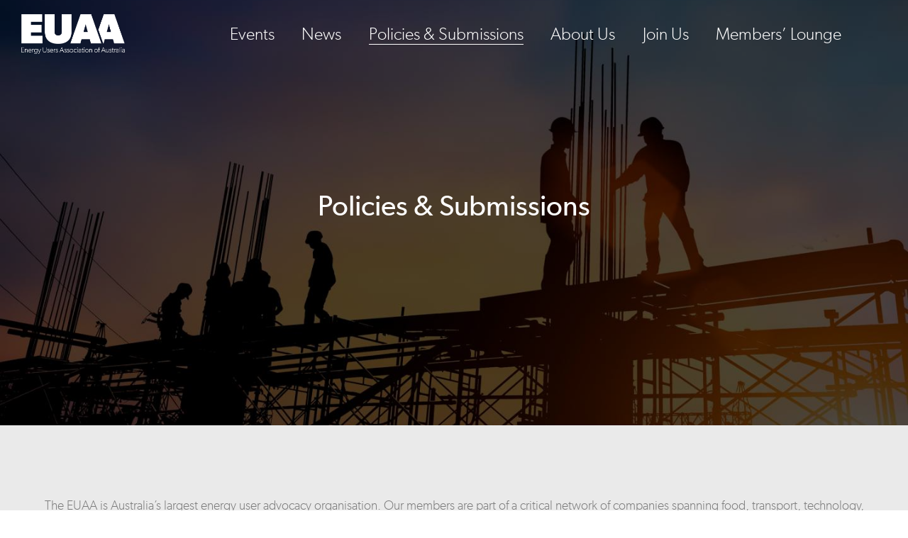

--- FILE ---
content_type: text/html; charset=UTF-8
request_url: https://euaa.com.au/policies-submissions/page/2/
body_size: 14945
content:
<!DOCTYPE html>
<!--[if lte IE 9]><html class="old-ie"><![endif]-->
<!--[if gt IE 9]><!--><html lang="en"><!--<![endif]-->
<head>
	<meta charset="UTF-8">
	<meta http-equiv="X-UA-Compatible" content="IE=edge" />
<script type="text/javascript">
/* <![CDATA[ */
 var gform;gform||(document.addEventListener("gform_main_scripts_loaded",function(){gform.scriptsLoaded=!0}),window.addEventListener("DOMContentLoaded",function(){gform.domLoaded=!0}),gform={domLoaded:!1,scriptsLoaded:!1,initializeOnLoaded:function(o){gform.domLoaded&&gform.scriptsLoaded?o():!gform.domLoaded&&gform.scriptsLoaded?window.addEventListener("DOMContentLoaded",o):document.addEventListener("gform_main_scripts_loaded",o)},hooks:{action:{},filter:{}},addAction:function(o,n,r,t){gform.addHook("action",o,n,r,t)},addFilter:function(o,n,r,t){gform.addHook("filter",o,n,r,t)},doAction:function(o){gform.doHook("action",o,arguments)},applyFilters:function(o){return gform.doHook("filter",o,arguments)},removeAction:function(o,n){gform.removeHook("action",o,n)},removeFilter:function(o,n,r){gform.removeHook("filter",o,n,r)},addHook:function(o,n,r,t,i){null==gform.hooks[o][n]&&(gform.hooks[o][n]=[]);var e=gform.hooks[o][n];null==i&&(i=n+"_"+e.length),gform.hooks[o][n].push({tag:i,callable:r,priority:t=null==t?10:t})},doHook:function(n,o,r){var t;if(r=Array.prototype.slice.call(r,1),null!=gform.hooks[n][o]&&((o=gform.hooks[n][o]).sort(function(o,n){return o.priority-n.priority}),o.forEach(function(o){"function"!=typeof(t=o.callable)&&(t=window[t]),"action"==n?t.apply(null,r):r[0]=t.apply(null,r)})),"filter"==n)return r[0]},removeHook:function(o,n,t,i){var r;null!=gform.hooks[o][n]&&(r=(r=gform.hooks[o][n]).filter(function(o,n,r){return!!(null!=i&&i!=o.tag||null!=t&&t!=o.priority)}),gform.hooks[o][n]=r)}}); 
/* ]]> */
</script>

	<meta name="viewport" content="width=device-width, initial-scale=1, maximum-scale=1, user-scalable=0">
	<meta name="theme-color" content="#5996F8">	
 	<link rel="shortcut icon" href="https://euaa.com.au/wp-content/themes/brenton/assets/img/favicon.png" type="image/png">
	
	<meta name='robots' content='index, follow, max-image-preview:large, max-snippet:-1, max-video-preview:-1' />
	<style>img:is([sizes="auto" i], [sizes^="auto," i]) { contain-intrinsic-size: 3000px 1500px }</style>
	
	<!-- This site is optimized with the Yoast SEO plugin v23.5 - https://yoast.com/wordpress/plugins/seo/ -->
	<link rel="canonical" href="https://euaa.com.au/policies-submissions/" />
	<meta property="og:locale" content="en_US" />
	<meta property="og:type" content="article" />
	<meta property="og:title" content="Policies &amp; Submissions - EUAA euaa@euaa.com.au" />
	<meta property="og:description" content="The EUAA is Australia’s largest energy user advocacy organisation. Our members are part of a critical network of companies spanning food, transport, technology, energy, mining, real estate, provision of raw materials, entertainment, and professional services that benefit the Australian community." />
	<meta property="og:url" content="https://euaa.com.au/policies-submissions/" />
	<meta property="og:site_name" content="EUAA euaa@euaa.com.au" />
	<meta property="article:modified_time" content="2024-07-10T03:15:10+00:00" />
	<meta property="og:image" content="https://euaa.com.au/wp-content/uploads/2017/03/header-workers-back.png" />
	<meta property="og:image:width" content="3840" />
	<meta property="og:image:height" content="1200" />
	<meta property="og:image:type" content="image/png" />
	<meta name="twitter:card" content="summary_large_image" />
	<script type="application/ld+json" class="yoast-schema-graph">{"@context":"https://schema.org","@graph":[{"@type":"WebPage","@id":"https://euaa.com.au/policies-submissions/","url":"https://euaa.com.au/policies-submissions/","name":"Policies & Submissions - EUAA euaa@euaa.com.au","isPartOf":{"@id":"https://euaa.com.au/#website"},"primaryImageOfPage":{"@id":"https://euaa.com.au/policies-submissions/#primaryimage"},"image":{"@id":"https://euaa.com.au/policies-submissions/#primaryimage"},"thumbnailUrl":"https://euaa.com.au/wp-content/uploads/2017/03/header-workers-back.png","datePublished":"2017-03-03T12:04:23+00:00","dateModified":"2024-07-10T03:15:10+00:00","inLanguage":"en-US","potentialAction":[{"@type":"ReadAction","target":["https://euaa.com.au/policies-submissions/"]}]},{"@type":"ImageObject","inLanguage":"en-US","@id":"https://euaa.com.au/policies-submissions/#primaryimage","url":"https://euaa.com.au/wp-content/uploads/2017/03/header-workers-back.png","contentUrl":"https://euaa.com.au/wp-content/uploads/2017/03/header-workers-back.png","width":3840,"height":1200},{"@type":"WebSite","@id":"https://euaa.com.au/#website","url":"https://euaa.com.au/","name":"EUAA euaa@euaa.com.au","description":"The Energy Users Association of Australia","potentialAction":[{"@type":"SearchAction","target":{"@type":"EntryPoint","urlTemplate":"https://euaa.com.au/?s={search_term_string}"},"query-input":{"@type":"PropertyValueSpecification","valueRequired":true,"valueName":"search_term_string"}}],"inLanguage":"en-US"}]}</script>
	<!-- / Yoast SEO plugin. -->


<link rel='dns-prefetch' href='//ajax.aspnetcdn.com' />
<link rel='dns-prefetch' href='//www.google.com' />
<script type="text/javascript">
/* <![CDATA[ */
window._wpemojiSettings = {"baseUrl":"https:\/\/s.w.org\/images\/core\/emoji\/16.0.1\/72x72\/","ext":".png","svgUrl":"https:\/\/s.w.org\/images\/core\/emoji\/16.0.1\/svg\/","svgExt":".svg","source":{"concatemoji":"https:\/\/euaa.com.au\/wp-includes\/js\/wp-emoji-release.min.js?ver=6.8.3"}};
/*! This file is auto-generated */
!function(s,n){var o,i,e;function c(e){try{var t={supportTests:e,timestamp:(new Date).valueOf()};sessionStorage.setItem(o,JSON.stringify(t))}catch(e){}}function p(e,t,n){e.clearRect(0,0,e.canvas.width,e.canvas.height),e.fillText(t,0,0);var t=new Uint32Array(e.getImageData(0,0,e.canvas.width,e.canvas.height).data),a=(e.clearRect(0,0,e.canvas.width,e.canvas.height),e.fillText(n,0,0),new Uint32Array(e.getImageData(0,0,e.canvas.width,e.canvas.height).data));return t.every(function(e,t){return e===a[t]})}function u(e,t){e.clearRect(0,0,e.canvas.width,e.canvas.height),e.fillText(t,0,0);for(var n=e.getImageData(16,16,1,1),a=0;a<n.data.length;a++)if(0!==n.data[a])return!1;return!0}function f(e,t,n,a){switch(t){case"flag":return n(e,"\ud83c\udff3\ufe0f\u200d\u26a7\ufe0f","\ud83c\udff3\ufe0f\u200b\u26a7\ufe0f")?!1:!n(e,"\ud83c\udde8\ud83c\uddf6","\ud83c\udde8\u200b\ud83c\uddf6")&&!n(e,"\ud83c\udff4\udb40\udc67\udb40\udc62\udb40\udc65\udb40\udc6e\udb40\udc67\udb40\udc7f","\ud83c\udff4\u200b\udb40\udc67\u200b\udb40\udc62\u200b\udb40\udc65\u200b\udb40\udc6e\u200b\udb40\udc67\u200b\udb40\udc7f");case"emoji":return!a(e,"\ud83e\udedf")}return!1}function g(e,t,n,a){var r="undefined"!=typeof WorkerGlobalScope&&self instanceof WorkerGlobalScope?new OffscreenCanvas(300,150):s.createElement("canvas"),o=r.getContext("2d",{willReadFrequently:!0}),i=(o.textBaseline="top",o.font="600 32px Arial",{});return e.forEach(function(e){i[e]=t(o,e,n,a)}),i}function t(e){var t=s.createElement("script");t.src=e,t.defer=!0,s.head.appendChild(t)}"undefined"!=typeof Promise&&(o="wpEmojiSettingsSupports",i=["flag","emoji"],n.supports={everything:!0,everythingExceptFlag:!0},e=new Promise(function(e){s.addEventListener("DOMContentLoaded",e,{once:!0})}),new Promise(function(t){var n=function(){try{var e=JSON.parse(sessionStorage.getItem(o));if("object"==typeof e&&"number"==typeof e.timestamp&&(new Date).valueOf()<e.timestamp+604800&&"object"==typeof e.supportTests)return e.supportTests}catch(e){}return null}();if(!n){if("undefined"!=typeof Worker&&"undefined"!=typeof OffscreenCanvas&&"undefined"!=typeof URL&&URL.createObjectURL&&"undefined"!=typeof Blob)try{var e="postMessage("+g.toString()+"("+[JSON.stringify(i),f.toString(),p.toString(),u.toString()].join(",")+"));",a=new Blob([e],{type:"text/javascript"}),r=new Worker(URL.createObjectURL(a),{name:"wpTestEmojiSupports"});return void(r.onmessage=function(e){c(n=e.data),r.terminate(),t(n)})}catch(e){}c(n=g(i,f,p,u))}t(n)}).then(function(e){for(var t in e)n.supports[t]=e[t],n.supports.everything=n.supports.everything&&n.supports[t],"flag"!==t&&(n.supports.everythingExceptFlag=n.supports.everythingExceptFlag&&n.supports[t]);n.supports.everythingExceptFlag=n.supports.everythingExceptFlag&&!n.supports.flag,n.DOMReady=!1,n.readyCallback=function(){n.DOMReady=!0}}).then(function(){return e}).then(function(){var e;n.supports.everything||(n.readyCallback(),(e=n.source||{}).concatemoji?t(e.concatemoji):e.wpemoji&&e.twemoji&&(t(e.twemoji),t(e.wpemoji)))}))}((window,document),window._wpemojiSettings);
/* ]]> */
</script>
<style id='wp-emoji-styles-inline-css' type='text/css'>

	img.wp-smiley, img.emoji {
		display: inline !important;
		border: none !important;
		box-shadow: none !important;
		height: 1em !important;
		width: 1em !important;
		margin: 0 0.07em !important;
		vertical-align: -0.1em !important;
		background: none !important;
		padding: 0 !important;
	}
</style>
<link rel='stylesheet' id='wp-block-library-css' href='https://euaa.com.au/wp-includes/css/dist/block-library/style.min.css?ver=6.8.3' type='text/css' media='all' />
<style id='classic-theme-styles-inline-css' type='text/css'>
/*! This file is auto-generated */
.wp-block-button__link{color:#fff;background-color:#32373c;border-radius:9999px;box-shadow:none;text-decoration:none;padding:calc(.667em + 2px) calc(1.333em + 2px);font-size:1.125em}.wp-block-file__button{background:#32373c;color:#fff;text-decoration:none}
</style>
<style id='global-styles-inline-css' type='text/css'>
:root{--wp--preset--aspect-ratio--square: 1;--wp--preset--aspect-ratio--4-3: 4/3;--wp--preset--aspect-ratio--3-4: 3/4;--wp--preset--aspect-ratio--3-2: 3/2;--wp--preset--aspect-ratio--2-3: 2/3;--wp--preset--aspect-ratio--16-9: 16/9;--wp--preset--aspect-ratio--9-16: 9/16;--wp--preset--color--black: #000000;--wp--preset--color--cyan-bluish-gray: #abb8c3;--wp--preset--color--white: #ffffff;--wp--preset--color--pale-pink: #f78da7;--wp--preset--color--vivid-red: #cf2e2e;--wp--preset--color--luminous-vivid-orange: #ff6900;--wp--preset--color--luminous-vivid-amber: #fcb900;--wp--preset--color--light-green-cyan: #7bdcb5;--wp--preset--color--vivid-green-cyan: #00d084;--wp--preset--color--pale-cyan-blue: #8ed1fc;--wp--preset--color--vivid-cyan-blue: #0693e3;--wp--preset--color--vivid-purple: #9b51e0;--wp--preset--gradient--vivid-cyan-blue-to-vivid-purple: linear-gradient(135deg,rgba(6,147,227,1) 0%,rgb(155,81,224) 100%);--wp--preset--gradient--light-green-cyan-to-vivid-green-cyan: linear-gradient(135deg,rgb(122,220,180) 0%,rgb(0,208,130) 100%);--wp--preset--gradient--luminous-vivid-amber-to-luminous-vivid-orange: linear-gradient(135deg,rgba(252,185,0,1) 0%,rgba(255,105,0,1) 100%);--wp--preset--gradient--luminous-vivid-orange-to-vivid-red: linear-gradient(135deg,rgba(255,105,0,1) 0%,rgb(207,46,46) 100%);--wp--preset--gradient--very-light-gray-to-cyan-bluish-gray: linear-gradient(135deg,rgb(238,238,238) 0%,rgb(169,184,195) 100%);--wp--preset--gradient--cool-to-warm-spectrum: linear-gradient(135deg,rgb(74,234,220) 0%,rgb(151,120,209) 20%,rgb(207,42,186) 40%,rgb(238,44,130) 60%,rgb(251,105,98) 80%,rgb(254,248,76) 100%);--wp--preset--gradient--blush-light-purple: linear-gradient(135deg,rgb(255,206,236) 0%,rgb(152,150,240) 100%);--wp--preset--gradient--blush-bordeaux: linear-gradient(135deg,rgb(254,205,165) 0%,rgb(254,45,45) 50%,rgb(107,0,62) 100%);--wp--preset--gradient--luminous-dusk: linear-gradient(135deg,rgb(255,203,112) 0%,rgb(199,81,192) 50%,rgb(65,88,208) 100%);--wp--preset--gradient--pale-ocean: linear-gradient(135deg,rgb(255,245,203) 0%,rgb(182,227,212) 50%,rgb(51,167,181) 100%);--wp--preset--gradient--electric-grass: linear-gradient(135deg,rgb(202,248,128) 0%,rgb(113,206,126) 100%);--wp--preset--gradient--midnight: linear-gradient(135deg,rgb(2,3,129) 0%,rgb(40,116,252) 100%);--wp--preset--font-size--small: 13px;--wp--preset--font-size--medium: 20px;--wp--preset--font-size--large: 36px;--wp--preset--font-size--x-large: 42px;--wp--preset--spacing--20: 0.44rem;--wp--preset--spacing--30: 0.67rem;--wp--preset--spacing--40: 1rem;--wp--preset--spacing--50: 1.5rem;--wp--preset--spacing--60: 2.25rem;--wp--preset--spacing--70: 3.38rem;--wp--preset--spacing--80: 5.06rem;--wp--preset--shadow--natural: 6px 6px 9px rgba(0, 0, 0, 0.2);--wp--preset--shadow--deep: 12px 12px 50px rgba(0, 0, 0, 0.4);--wp--preset--shadow--sharp: 6px 6px 0px rgba(0, 0, 0, 0.2);--wp--preset--shadow--outlined: 6px 6px 0px -3px rgba(255, 255, 255, 1), 6px 6px rgba(0, 0, 0, 1);--wp--preset--shadow--crisp: 6px 6px 0px rgba(0, 0, 0, 1);}:where(.is-layout-flex){gap: 0.5em;}:where(.is-layout-grid){gap: 0.5em;}body .is-layout-flex{display: flex;}.is-layout-flex{flex-wrap: wrap;align-items: center;}.is-layout-flex > :is(*, div){margin: 0;}body .is-layout-grid{display: grid;}.is-layout-grid > :is(*, div){margin: 0;}:where(.wp-block-columns.is-layout-flex){gap: 2em;}:where(.wp-block-columns.is-layout-grid){gap: 2em;}:where(.wp-block-post-template.is-layout-flex){gap: 1.25em;}:where(.wp-block-post-template.is-layout-grid){gap: 1.25em;}.has-black-color{color: var(--wp--preset--color--black) !important;}.has-cyan-bluish-gray-color{color: var(--wp--preset--color--cyan-bluish-gray) !important;}.has-white-color{color: var(--wp--preset--color--white) !important;}.has-pale-pink-color{color: var(--wp--preset--color--pale-pink) !important;}.has-vivid-red-color{color: var(--wp--preset--color--vivid-red) !important;}.has-luminous-vivid-orange-color{color: var(--wp--preset--color--luminous-vivid-orange) !important;}.has-luminous-vivid-amber-color{color: var(--wp--preset--color--luminous-vivid-amber) !important;}.has-light-green-cyan-color{color: var(--wp--preset--color--light-green-cyan) !important;}.has-vivid-green-cyan-color{color: var(--wp--preset--color--vivid-green-cyan) !important;}.has-pale-cyan-blue-color{color: var(--wp--preset--color--pale-cyan-blue) !important;}.has-vivid-cyan-blue-color{color: var(--wp--preset--color--vivid-cyan-blue) !important;}.has-vivid-purple-color{color: var(--wp--preset--color--vivid-purple) !important;}.has-black-background-color{background-color: var(--wp--preset--color--black) !important;}.has-cyan-bluish-gray-background-color{background-color: var(--wp--preset--color--cyan-bluish-gray) !important;}.has-white-background-color{background-color: var(--wp--preset--color--white) !important;}.has-pale-pink-background-color{background-color: var(--wp--preset--color--pale-pink) !important;}.has-vivid-red-background-color{background-color: var(--wp--preset--color--vivid-red) !important;}.has-luminous-vivid-orange-background-color{background-color: var(--wp--preset--color--luminous-vivid-orange) !important;}.has-luminous-vivid-amber-background-color{background-color: var(--wp--preset--color--luminous-vivid-amber) !important;}.has-light-green-cyan-background-color{background-color: var(--wp--preset--color--light-green-cyan) !important;}.has-vivid-green-cyan-background-color{background-color: var(--wp--preset--color--vivid-green-cyan) !important;}.has-pale-cyan-blue-background-color{background-color: var(--wp--preset--color--pale-cyan-blue) !important;}.has-vivid-cyan-blue-background-color{background-color: var(--wp--preset--color--vivid-cyan-blue) !important;}.has-vivid-purple-background-color{background-color: var(--wp--preset--color--vivid-purple) !important;}.has-black-border-color{border-color: var(--wp--preset--color--black) !important;}.has-cyan-bluish-gray-border-color{border-color: var(--wp--preset--color--cyan-bluish-gray) !important;}.has-white-border-color{border-color: var(--wp--preset--color--white) !important;}.has-pale-pink-border-color{border-color: var(--wp--preset--color--pale-pink) !important;}.has-vivid-red-border-color{border-color: var(--wp--preset--color--vivid-red) !important;}.has-luminous-vivid-orange-border-color{border-color: var(--wp--preset--color--luminous-vivid-orange) !important;}.has-luminous-vivid-amber-border-color{border-color: var(--wp--preset--color--luminous-vivid-amber) !important;}.has-light-green-cyan-border-color{border-color: var(--wp--preset--color--light-green-cyan) !important;}.has-vivid-green-cyan-border-color{border-color: var(--wp--preset--color--vivid-green-cyan) !important;}.has-pale-cyan-blue-border-color{border-color: var(--wp--preset--color--pale-cyan-blue) !important;}.has-vivid-cyan-blue-border-color{border-color: var(--wp--preset--color--vivid-cyan-blue) !important;}.has-vivid-purple-border-color{border-color: var(--wp--preset--color--vivid-purple) !important;}.has-vivid-cyan-blue-to-vivid-purple-gradient-background{background: var(--wp--preset--gradient--vivid-cyan-blue-to-vivid-purple) !important;}.has-light-green-cyan-to-vivid-green-cyan-gradient-background{background: var(--wp--preset--gradient--light-green-cyan-to-vivid-green-cyan) !important;}.has-luminous-vivid-amber-to-luminous-vivid-orange-gradient-background{background: var(--wp--preset--gradient--luminous-vivid-amber-to-luminous-vivid-orange) !important;}.has-luminous-vivid-orange-to-vivid-red-gradient-background{background: var(--wp--preset--gradient--luminous-vivid-orange-to-vivid-red) !important;}.has-very-light-gray-to-cyan-bluish-gray-gradient-background{background: var(--wp--preset--gradient--very-light-gray-to-cyan-bluish-gray) !important;}.has-cool-to-warm-spectrum-gradient-background{background: var(--wp--preset--gradient--cool-to-warm-spectrum) !important;}.has-blush-light-purple-gradient-background{background: var(--wp--preset--gradient--blush-light-purple) !important;}.has-blush-bordeaux-gradient-background{background: var(--wp--preset--gradient--blush-bordeaux) !important;}.has-luminous-dusk-gradient-background{background: var(--wp--preset--gradient--luminous-dusk) !important;}.has-pale-ocean-gradient-background{background: var(--wp--preset--gradient--pale-ocean) !important;}.has-electric-grass-gradient-background{background: var(--wp--preset--gradient--electric-grass) !important;}.has-midnight-gradient-background{background: var(--wp--preset--gradient--midnight) !important;}.has-small-font-size{font-size: var(--wp--preset--font-size--small) !important;}.has-medium-font-size{font-size: var(--wp--preset--font-size--medium) !important;}.has-large-font-size{font-size: var(--wp--preset--font-size--large) !important;}.has-x-large-font-size{font-size: var(--wp--preset--font-size--x-large) !important;}
:where(.wp-block-post-template.is-layout-flex){gap: 1.25em;}:where(.wp-block-post-template.is-layout-grid){gap: 1.25em;}
:where(.wp-block-columns.is-layout-flex){gap: 2em;}:where(.wp-block-columns.is-layout-grid){gap: 2em;}
:root :where(.wp-block-pullquote){font-size: 1.5em;line-height: 1.6;}
</style>
<link rel='stylesheet' id='reset-css' href='https://euaa.com.au/wp-content/themes/brenton/assets/css/normalize.css?ver=0.0144' type='text/css' media='all' />
<link rel='stylesheet' id='slick-css' href='https://euaa.com.au/wp-content/themes/brenton/assets/css/slick.css?ver=0.0144' type='text/css' media='all' />
<link rel='stylesheet' id='style-css' href='https://euaa.com.au/wp-content/themes/brenton/assets/css/main.css?ver=0.0144' type='text/css' media='all' />
<link rel='stylesheet' id='owl-css' href='https://euaa.com.au/wp-content/themes/brenton/assets/css/owl.carousel.min.css?ver=0.0144' type='text/css' media='all' />
<script type="text/javascript" src="https://euaa.com.au/wp-includes/js/jquery/jquery.min.js?ver=3.7.1" id="jquery-core-js"></script>
<script type="text/javascript" src="https://euaa.com.au/wp-includes/js/jquery/jquery-migrate.min.js?ver=3.4.1" id="jquery-migrate-js"></script>
<script type="text/javascript" src="https://ajax.aspnetcdn.com/ajax/jquery.validate/1.15.0/jquery.validate.min.js?ver=0.0144" id="validate-js"></script>
<script type="text/javascript" src="https://ajax.aspnetcdn.com/ajax/jquery.validate/1.15.0/additional-methods.min.js?ver=0.0144" id="validate-add-js"></script>
<script type="text/javascript" src="https://www.google.com/recaptcha/api.js?ver=0.0144" id="recaptcha-js"></script>
<script type="text/javascript" src="https://euaa.com.au/wp-content/themes/brenton/assets/js/owl.carousel.min.js?ver=0.0144" id="owl-js"></script>
<script type="text/javascript" src="https://euaa.com.au/wp-content/themes/brenton/assets/js/slick.min.js?ver=0.0144" id="slick-js"></script>
<script type="text/javascript" src="https://euaa.com.au/wp-content/themes/brenton/assets/js/main.js?ver=0.0144" id="main-js"></script>
<script type="text/javascript" src="https://euaa.com.au/wp-content/themes/brenton/assets/js/scripts.js?ver=0.0144" id="scripts-js"></script>
<script type="text/javascript" src="https://euaa.com.au/wp-content/themes/brenton/assets/js/mail.js?ver=0.0144" id="mail-js"></script>
<link rel="https://api.w.org/" href="https://euaa.com.au/wp-json/" /><link rel="alternate" title="JSON" type="application/json" href="https://euaa.com.au/wp-json/wp/v2/pages/170" /><link rel="EditURI" type="application/rsd+xml" title="RSD" href="https://euaa.com.au/xmlrpc.php?rsd" />
<link rel='shortlink' href='https://euaa.com.au/?p=170' />
<link rel="alternate" title="oEmbed (JSON)" type="application/json+oembed" href="https://euaa.com.au/wp-json/oembed/1.0/embed?url=https%3A%2F%2Feuaa.com.au%2Fpolicies-submissions%2F" />
<link rel="alternate" title="oEmbed (XML)" type="text/xml+oembed" href="https://euaa.com.au/wp-json/oembed/1.0/embed?url=https%3A%2F%2Feuaa.com.au%2Fpolicies-submissions%2F&#038;format=xml" />
		<style type="text/css" id="wp-custom-css">
			.event_info h3{
    text-align:left !important;
}

ul.gallery-logo li {
    display: inline-block;
    margin: 15px;
}		</style>
		<style id="sccss">.event_info h3{
    text-align:left !important;
}

ul.gallery-logo li {
    display: inline-block;
    margin: 15px;
}</style>	
</head>
<body class="paged wp-singular page-template page-template-page-template page-template-page-policies page-template-page-templatepage-policies-php page page-id-170 paged-2 page-paged-2 wp-theme-brenton">

	<div class="site-wrapper">
		<!--menu start-->
		<div class="menu ">
			<a class="menu__logo" href="/"><img src="https://euaa.com.au/wp-content/themes/brenton/assets/img/logo.png" alt="logo"></a>
			<nav class="menu__nav"><ul class=" "><li id="menu-item-631" class="menu-item menu-item-type-post_type menu-item-object-page menu-item-631 navigation_link"><a href="https://euaa.com.au/events/">Events</a></li>
<li id="menu-item-2703" class="menu-item menu-item-type-post_type menu-item-object-page menu-item-has-children menu-item-2703 navigation_link"><a href="https://euaa.com.au/news/">News</a>
<ul class="sub-menu">
	<li id="menu-item-2693" class="menu-item menu-item-type-post_type menu-item-object-page menu-item-2693 navigation_link"><a href="https://euaa.com.au/media-hub/">Media Hub</a></li>
	<li id="menu-item-2699" class="menu-item menu-item-type-post_type menu-item-object-page menu-item-2699 navigation_link"><a href="https://euaa.com.au/blog/">Blog</a></li>
	<li id="menu-item-2697" class="menu-item menu-item-type-post_type menu-item-object-page menu-item-2697 navigation_link"><a href="https://euaa.com.au/news-events/">Events</a></li>
	<li id="menu-item-2698" class="menu-item menu-item-type-post_type menu-item-object-page menu-item-2698 navigation_link"><a href="https://euaa.com.au/submissions/">Submissions</a></li>
</ul>
</li>
<li id="menu-item-256" class="menu-item menu-item-type-post_type menu-item-object-page current-menu-item page_item page-item-170 current_page_item menu-item-has-children menu-item-256 navigation_link"><a href="https://euaa.com.au/policies-submissions/" aria-current="page">Policies &#038; Submissions</a>
<ul class="sub-menu">
	<li id="menu-item-2715" class="menu-item menu-item-type-custom menu-item-object-custom menu-item-2715 navigation_link"><a href="https://euaa.com.au/policies-submissions/#electricity">Electricity</a></li>
	<li id="menu-item-2716" class="menu-item menu-item-type-custom menu-item-object-custom menu-item-2716 navigation_link"><a href="https://euaa.com.au/policies-submissions/#gas">Gas</a></li>
	<li id="menu-item-2717" class="menu-item menu-item-type-custom menu-item-object-custom menu-item-2717 navigation_link"><a href="https://euaa.com.au/policies-submissions/#sustainability">Sustainability</a></li>
	<li id="menu-item-2718" class="menu-item menu-item-type-custom menu-item-object-custom menu-item-2718 navigation_link"><a href="https://euaa.com.au/policies-submissions/#submissions">Submissions</a></li>
</ul>
</li>
<li id="menu-item-257" class="menu-item menu-item-type-post_type menu-item-object-page menu-item-257 navigation_link"><a href="https://euaa.com.au/about-us/">About Us</a></li>
<li id="menu-item-5142" class="menu-item menu-item-type-post_type menu-item-object-page menu-item-5142 navigation_link"><a href="https://euaa.com.au/join-us/">Join Us</a></li>
<li id="menu-item-1458" class="menu-item menu-item-type-post_type menu-item-object-page menu-item-1458 navigation_link"><a href="https://euaa.com.au/members/">Members’ Lounge</a></li>
</ul></nav>			<img class="menu__close" src="https://euaa.com.au/wp-content/themes/brenton/assets/img/close.svg" alt="close">				
			<img class="menu__hamburger" src="https://euaa.com.au/wp-content/themes/brenton/assets/img/menu.svg" alt="menu">
		</div>
		<!--menu end-->
		
		<!--header start-->
		
				
							<header class="header">
					<figure data-pipin-user="true" data-old-img-id="https://euaa.com.au/wp-content/uploads/2017/05/4.jpg" data-img-id="475" class="u-figure js-scroll-load" data-width="1920" data-height="1280" data-img-url-0="https://euaa.com.au/wp-content/uploads/2017/05/4-480x320.jpg" data-img-width-0="480" data-img-height-0="320" data-img-url-1="https://euaa.com.au/wp-content/uploads/2017/05/4-640x427.jpg" data-img-width-1="640" data-img-height-1="427" data-img-url-2="https://euaa.com.au/wp-content/uploads/2017/05/4-1024x683.jpg" data-img-width-2="1024" data-img-height-2="683" data-img-url-3="https://euaa.com.au/wp-content/uploads/2017/05/4-1280x854.jpg" data-img-width-3="1280" data-img-height-3="854" data-img-url-4="https://euaa.com.au/wp-content/uploads/2017/05/4-1440x960.jpg" data-img-width-4="1440" data-img-height-4="960" data-img-url-5="https://euaa.com.au/wp-content/uploads/2017/05/4-1920x1280.jpg" data-img-width-5="1920" data-img-height-5="1280" data-img-url-6="https://euaa.com.au/wp-content/uploads/2017/05/4.jpg" data-img-width-6="2560" data-img-height-6="1707"></figure>							<div class="overflow">
				</div>
				<div class="header-inner">
					<div class="content-wrapper">
												<h1 class="header__title">Policies &#038; Submissions</h1>
											</div>
				</div>
			</header>
			
			
		<!--header end-->

<div class="some-info some-info_gray">
    <div class="content-wrapper">
        <p>The EUAA is Australia’s largest energy user advocacy organisation. Our members are part of a critical network of companies spanning food, transport, technology, energy, mining, real estate, provision of raw materials, entertainment, and professional services that benefit the Australian community.</p>
    </div>
</div><!--some-info end-->

<!--policies-tabs start-->

    <div class="content-wrapper-flex">
        <div class="tabs">
            
            
	            <div id="electricity" class="tabs__item electricity">
	                <h2 class="tabs__title js-for-navigate">Electricity</h2>
	
	                <p><p>Over the last 10 years Australia has given up its comparative advantage in competitively priced, highly reliable energy that has underpinned significant industrial development and employment for many decades.</p>
<p>In assessing the causes of this it is important to highlight the broad range of issues impacting on energy users. All too often the debate and by virtue of this the policy and regulatory response, focuses on just one element when a more holistic response is required.</p>
<p>The EUAA is currently reviewing its policies. An update will be provided shortly.</p>
</p>
	                
	                	            </div>
            
            
	            <div id="gas" class="tabs__item gas">
	                <h2 class="tabs__title js-for-navigate">Gas</h2>
	
	                <p><p class="p1">The impacts of COVID-19 and the collapse in oil prices are being felt at all levels of the gas supply chain, and they have highlighted key areas of dysfunction in the market. There is a significant cumulative effect on gas users which exacerbates the difficulties being experienced by many commercial and industrial users.</p>
<p>The EUAA is currently reviewing its policies. An update will be provided shortly.</p>
</p>
	                
	                	            </div>
            
            
	            <div id="sustainability" class="tabs__item sustainability">
	                <h2 class="tabs__title js-for-navigate">Sustainability</h2>
	
	                <p><p>Sustainability is a key issue in energy which relates to emissions and long term energy supply. Energy users rely on an efficient and sustainable supply of energy in which to operate their business; sustainability is therefore a key consideration.</p>
<p>The EUAA view is in Australia’s best interests to be part of a global climate change solution that minimises overall costs of decarbonisation of its economy and takes advantage of new technological and economic opportunities.</p>
<p>To ensure the transition to low carbon energy market is both economically and environmentally efficient, investment grade policy is required.Central to this must be a market-based mechanism that puts a price on carbon.</p>
<p>Climate change policies must be clear in their intent, consistent and fair in their application and always seek to minimise the financial impact on consumers while meeting the government’s international commitments.</p>
<p>The attached document (from pg 5) outlines EUAA Climate Change position. <a href="https://euaa.com.au/wp-content/uploads/2021/11/EUAA_Net-Zero-October-2021-v2.pdf" target="_blank" rel="noopener">Our Net Zero position is here.</a></p>
</p>
	                
	                	            </div>
            
                    </div>
		<!--
        <div class="ft-navigate">
            <ul class="ft-navigate__buttons">
                <li class="ft-navigate__btn ft-navigate__btn_title">Navigate</li>
				                	<li><a href="#" class="ft-navigate__btn" data-val="electricity">Electricity</a></li>
                                	<li><a href="#" class="ft-navigate__btn" data-val="gas">Gas</a></li>
                                	<li><a href="#" class="ft-navigate__btn" data-val="sustainability">Sustainability</a></li>
                            </ul>
        </div>
        -->
	</div>
	
<!--policies-tabs end-->

<!--submissions start-->
<div id="submissions" class="submissions content-wrapper post" data-posts="4" data-action="submissions" data-latest-year="2025">
    <div class="submissions__title container-flex-between">
        <h2>Submissions</h2>    </div>

    <div class="case-area">
        <div class="case-area-item">
            
            
                <div class="case block">
                    <div class="case__img">
                        <a class="access-link" data-href="https://euaa.com.au/euaa-submission-aer-draft-revenue-guidelines-for-nsw-non-contestable-projects/"></a>

                        <div class="img img_submissions">
                            <figure data-pipin-user="true" data-old-img-id="https://euaa.com.au/wp-content/uploads/2019/06/industry-3112436_1280.jpg" data-img-id="2861" class="u-figure js-scroll-load" data-width="1280" data-height="853" data-img-url-0="https://euaa.com.au/wp-content/uploads/2019/06/industry-3112436_1280-480x320.jpg" data-img-width-0="480" data-img-height-0="320" data-img-url-1="https://euaa.com.au/wp-content/uploads/2019/06/industry-3112436_1280-640x427.jpg" data-img-width-1="640" data-img-height-1="427" data-img-url-2="https://euaa.com.au/wp-content/uploads/2019/06/industry-3112436_1280-1024x682.jpg" data-img-width-2="1024" data-img-height-2="682" data-img-url-3="https://euaa.com.au/wp-content/uploads/2019/06/industry-3112436_1280-1280x853.jpg" data-img-width-3="1280" data-img-height-3="853" data-img-url-4="https://euaa.com.au/wp-content/uploads/2019/06/industry-3112436_1280.jpg" data-img-width-4="1280" data-img-height-4="853" data-img-url-5="https://euaa.com.au/wp-content/uploads/2019/06/industry-3112436_1280.jpg" data-img-width-5="1280" data-img-height-5="853" data-img-url-6="https://euaa.com.au/wp-content/uploads/2019/06/industry-3112436_1280.jpg" data-img-width-6="1280" data-img-height-6="853"></figure>                        </div>
                    </div>

                    <div class="case__text">
                        <h3><a class="access-link" data-href="https://euaa.com.au/euaa-submission-aer-draft-revenue-guidelines-for-nsw-non-contestable-projects/">EUAA Submission: AER Draft Revenue Guidelines for NSW Non-Contestable Projects</a></h3><a class="access-link" data-href="https://euaa.com.au/euaa-submission-aer-draft-revenue-guidelines-for-nsw-non-contestable-projects/"></a>

                        <p>Emily Wood | <span>September 30, 2025</span></p>

                        <p>'... We recognise that the AER is limited in its abilities to assess and be transparent in its dealings with projects that fall under the&hellip;</p>

                        <div class="case__links container-flex-between" data-date="20250930" data-cat="submissions">
                            	
	                            <div class="link-pdf">
	                                <img src="https://euaa.com.au/wp-content/themes/brenton/assets/img/pdf-icon.svg" alt="pdf"> <a class="access-download" data-href="https://euaa.com.au/wp-content/uploads/2025/10/EUAA_Submission_AER-Draft-Revenue-Determination-Guideline-for-NSW-Non-Contestable-Projects-FINAL.pdf" data-name="EUAA_Submission_AER-Draft-Revenue-Determination-Guideline-for-NSW-Non-Contestable-Projects-FINAL.pdf">
									Download PDF</a>
                            	</div>
                                                        <a class="link-main access-link" data-href="https://euaa.com.au/euaa-submission-aer-draft-revenue-guidelines-for-nsw-non-contestable-projects/">Read More</a>
                        </div>
                    </div>
                </div>
            
                <div class="case block">
                    <div class="case__img">
                        <a class="access-link" data-href="https://euaa.com.au/euaa-submission-aemc-national-gas-amendment-ecgs-reliability-standard-associated-settings-rule-directions-paper/"></a>

                        <div class="img img_submissions">
                            <figure data-pipin-user="true" data-old-img-id="https://euaa.com.au/wp-content/uploads/2018/06/wall-450106__480.jpg" data-img-id="2058" class="u-figure js-scroll-load" data-width="720" data-height="480" data-img-url-0="https://euaa.com.au/wp-content/uploads/2018/06/wall-450106__480-480x320.jpg" data-img-width-0="480" data-img-height-0="320" data-img-url-1="https://euaa.com.au/wp-content/uploads/2018/06/wall-450106__480-640x427.jpg" data-img-width-1="640" data-img-height-1="427" data-img-url-2="https://euaa.com.au/wp-content/uploads/2018/06/wall-450106__480.jpg" data-img-width-2="720" data-img-height-2="480" data-img-url-3="https://euaa.com.au/wp-content/uploads/2018/06/wall-450106__480.jpg" data-img-width-3="720" data-img-height-3="480" data-img-url-4="https://euaa.com.au/wp-content/uploads/2018/06/wall-450106__480.jpg" data-img-width-4="720" data-img-height-4="480" data-img-url-5="https://euaa.com.au/wp-content/uploads/2018/06/wall-450106__480.jpg" data-img-width-5="720" data-img-height-5="480" data-img-url-6="https://euaa.com.au/wp-content/uploads/2018/06/wall-450106__480.jpg" data-img-width-6="720" data-img-height-6="480"></figure>                        </div>
                    </div>

                    <div class="case__text">
                        <h3><a class="access-link" data-href="https://euaa.com.au/euaa-submission-aemc-national-gas-amendment-ecgs-reliability-standard-associated-settings-rule-directions-paper/">EUAA Submission: AEMC National Gas Amendment (ECGS Reliability Standard &#038; Associated Settings) Rule &#8211; Directions Paper</a></h3><a class="access-link" data-href="https://euaa.com.au/euaa-submission-aemc-national-gas-amendment-ecgs-reliability-standard-associated-settings-rule-directions-paper/"></a>

                        <p>Emily Wood | <span>September 25, 2025</span></p>

                        <p>Closure of a single gas asset with over 10TJ capacity could have significant impact on the East Coast Gas System. As the transition of the&hellip;</p>

                        <div class="case__links container-flex-between" data-date="20250925" data-cat="submissions">
                            	
	                            <div class="link-pdf">
	                                <img src="https://euaa.com.au/wp-content/themes/brenton/assets/img/pdf-icon.svg" alt="pdf"> <a class="access-download" data-href="https://euaa.com.au/wp-content/uploads/2025/10/EUAA_Submission_ECGS-Reliability-Standard-Final.pdf" data-name="EUAA_Submission_ECGS-Reliability-Standard-Final.pdf">
									Download PDF</a>
                            	</div>
                                                        <a class="link-main access-link" data-href="https://euaa.com.au/euaa-submission-aemc-national-gas-amendment-ecgs-reliability-standard-associated-settings-rule-directions-paper/">Read More</a>
                        </div>
                    </div>
                </div>
            
                <div class="case block">
                    <div class="case__img">
                        <a class="access-link" data-href="https://euaa.com.au/euaa-submission-aemc-national-gas-amendment-extension-of-the-dwgm-dandenong-lng-interim-arrangements-draft-determination/"></a>

                        <div class="img img_submissions">
                            <figure data-pipin-user="true" data-old-img-id="https://euaa.com.au/wp-content/uploads/2019/05/writing-828911_1280.jpg" data-img-id="2827" class="u-figure js-scroll-load" data-width="1280" data-height="853" data-img-url-0="https://euaa.com.au/wp-content/uploads/2019/05/writing-828911_1280-480x320.jpg" data-img-width-0="480" data-img-height-0="320" data-img-url-1="https://euaa.com.au/wp-content/uploads/2019/05/writing-828911_1280-640x427.jpg" data-img-width-1="640" data-img-height-1="427" data-img-url-2="https://euaa.com.au/wp-content/uploads/2019/05/writing-828911_1280-1024x682.jpg" data-img-width-2="1024" data-img-height-2="682" data-img-url-3="https://euaa.com.au/wp-content/uploads/2019/05/writing-828911_1280-1280x853.jpg" data-img-width-3="1280" data-img-height-3="853" data-img-url-4="https://euaa.com.au/wp-content/uploads/2019/05/writing-828911_1280.jpg" data-img-width-4="1280" data-img-height-4="853" data-img-url-5="https://euaa.com.au/wp-content/uploads/2019/05/writing-828911_1280.jpg" data-img-width-5="1280" data-img-height-5="853" data-img-url-6="https://euaa.com.au/wp-content/uploads/2019/05/writing-828911_1280.jpg" data-img-width-6="1280" data-img-height-6="853"></figure>                        </div>
                    </div>

                    <div class="case__text">
                        <h3><a class="access-link" data-href="https://euaa.com.au/euaa-submission-aemc-national-gas-amendment-extension-of-the-dwgm-dandenong-lng-interim-arrangements-draft-determination/">EUAA Submission: AEMC National Gas Amendment (Extension Of The DWGM Dandenong LNG Interim Arrangements) Draft Determination</a></h3><a class="access-link" data-href="https://euaa.com.au/euaa-submission-aemc-national-gas-amendment-extension-of-the-dwgm-dandenong-lng-interim-arrangements-draft-determination/"></a>

                        <p>Emily Wood | <span>September 18, 2025</span></p>

                        <p>AEMO is currently the buyer and supplier of last resort for the Dandenong LNG facility, which allows AEMO to utilise the facility to address shortfalls&hellip;</p>

                        <div class="case__links container-flex-between" data-date="20250918" data-cat="submissions">
                            	
	                            <div class="link-pdf">
	                                <img src="https://euaa.com.au/wp-content/themes/brenton/assets/img/pdf-icon.svg" alt="pdf"> <a class="access-download" data-href="https://euaa.com.au/wp-content/uploads/2025/10/EUAA_Submission_AEMC-DRAFT-DETERMINATION-Extension-of-the-DWGM-Dandenong-LNG-Interim-Arrangements-FINAL.pdf" data-name="EUAA_Submission_AEMC-DRAFT-DETERMINATION-Extension-of-the-DWGM-Dandenong-LNG-Interim-Arrangements-FINAL.pdf">
									Download PDF</a>
                            	</div>
                                                        <a class="link-main access-link" data-href="https://euaa.com.au/euaa-submission-aemc-national-gas-amendment-extension-of-the-dwgm-dandenong-lng-interim-arrangements-draft-determination/">Read More</a>
                        </div>
                    </div>
                </div>
            
                <div class="case block">
                    <div class="case__img">
                        <a class="access-link" data-href="https://euaa.com.au/euaa-submission-nem-wholesale-markets-settings-review-draft-report/"></a>

                        <div class="img img_submissions">
                            <figure data-pipin-user="true" data-old-img-id="https://euaa.com.au/wp-content/uploads/2017/06/change-ahead-image.jpg" data-img-id="1001" class="u-figure js-scroll-load" data-width="1025" data-height="683" data-img-url-0="https://euaa.com.au/wp-content/uploads/2017/06/change-ahead-image-480x320.jpg" data-img-width-0="480" data-img-height-0="320" data-img-url-1="https://euaa.com.au/wp-content/uploads/2017/06/change-ahead-image-640x426.jpg" data-img-width-1="640" data-img-height-1="426" data-img-url-2="https://euaa.com.au/wp-content/uploads/2017/06/change-ahead-image-1024x682.jpg" data-img-width-2="1024" data-img-height-2="682" data-img-url-3="https://euaa.com.au/wp-content/uploads/2017/06/change-ahead-image.jpg" data-img-width-3="1025" data-img-height-3="683" data-img-url-4="https://euaa.com.au/wp-content/uploads/2017/06/change-ahead-image.jpg" data-img-width-4="1025" data-img-height-4="683" data-img-url-5="https://euaa.com.au/wp-content/uploads/2017/06/change-ahead-image.jpg" data-img-width-5="1025" data-img-height-5="683" data-img-url-6="https://euaa.com.au/wp-content/uploads/2017/06/change-ahead-image.jpg" data-img-width-6="1025" data-img-height-6="683"></figure>                        </div>
                    </div>

                    <div class="case__text">
                        <h3><a class="access-link" data-href="https://euaa.com.au/euaa-submission-nem-wholesale-markets-settings-review-draft-report/">EUAA Submission: NEM Wholesale Markets Settings Review &#8211; Draft Report</a></h3><a class="access-link" data-href="https://euaa.com.au/euaa-submission-nem-wholesale-markets-settings-review-draft-report/"></a>

                        <p>Emily Wood | <span>September 17, 2025</span></p>

                        <p>'..The EUAA are broadly supportive of the directions of the Draft Report. It is increasingly apparent that many elements of the energy market of the&hellip;</p>

                        <div class="case__links container-flex-between" data-date="20250917" data-cat="submissions">
                            	
	                            <div class="link-pdf">
	                                <img src="https://euaa.com.au/wp-content/themes/brenton/assets/img/pdf-icon.svg" alt="pdf"> <a class="access-download" data-href="https://euaa.com.au/wp-content/uploads/2025/09/EUAA_Submission_NEM-Wholesale-Market-Setting-Review-Draft-Report-17-September-2025-FINAL.pdf" data-name="EUAA_Submission_NEM-Wholesale-Market-Setting-Review-Draft-Report-17-September-2025-FINAL.pdf">
									Download PDF</a>
                            	</div>
                                                        <a class="link-main access-link" data-href="https://euaa.com.au/euaa-submission-nem-wholesale-markets-settings-review-draft-report/">Read More</a>
                        </div>
                    </div>
                </div>
            		</div>

		 <div class='pagers'>
                    <ul class='pagers__items'><li class='pagers__arrow '><a class="prev pagers__link" href="https://euaa.com.au/policies-submissions/">&lt</a></li><li class='pagers__item '><a class="pagers__link" href="https://euaa.com.au/policies-submissions/">1</a></li><li class='pagers__item active'><span aria-active="page" class="pagers__link active">2</span></li><li class='pagers__item '><a class="pagers__link" href="https://euaa.com.au/policies-submissions/page/3">3</a></li><li class='pagers__item '><span class="pagers__link dots">&hellip;</span></li><li class='pagers__item '><a class="pagers__link" href="https://euaa.com.au/policies-submissions/page/77">77</a></li><li class='pagers__item '><a class="pagers__link" href="https://euaa.com.au/policies-submissions/page/78">78</a></li><li class='pagers__arrow '><a class="next pagers__link" href="https://euaa.com.au/policies-submissions/page/3">&gt</a></li></div>
		            
	</div>
</div>
<!--submissions end-->

<!--footer start-->

	<footer class="footer">
		<div class="content-wrapper-flex">
			<!--address section start-->			
				<div class="footer__col">
					<p>Energy Users&#8217; Association of Australia<br />
ABN : 83 814 086 707<br />
Address: Level 10, 550 Bourke St, Melbourne 3000<br />
General enquiries: <span style="color: #ffffff"><a style="color: #ffffff" href="mailto:euaa@euaa.com.au">euaa@euaa.com.au</a></span></p>
<p>All media enquires, please contact: Emily Wood <a href="tel:0421 042 121">0421 042 121</a></p>
<p>All membership enquiries, please contact: Kylie McMullen <a href="tel:0408 192 159">0408 192 159</a></p>
<p><em>We acknowledge the Traditional Custodians of Australia and their continuing connection to land and sea, waters, environment and community. We pay our respects to the Traditional Custodians of the lands we live and work on, their culture, and their Elders past and present.</em></p>
<p>&nbsp;</p>
					
				</div>	
			<!--link section start-->
			
				<div class="footer__col">
											<div class="footer__link">
							<span>></span><a href="https://euaa.com.au/wp-content/uploads/2017/09/EUAA-Privacy-Policy-web.pdf">Privacy Policy</a>
						</div>
											<div class="footer__link">
							<span>></span><a href="#">Board Member Code of Conduct</a>
						</div>
											<div class="footer__link">
							<span>></span><a href="#">Committee Charters</a>
						</div>
											<div class="footer__link">
							<span>></span><a href="https://euaa.com.au/wp-content/uploads/2024/07/Constitution-Final-20.08.2020.pdf">Rules of Incorporation</a>
						</div>
											<div class="footer__link">
							<span>></span><a href="https://euaa.com.au/wp-content/uploads/2017/09/EUAA-Statement-of-Compliance-New-Brand.pdf">Competition and Consumer Act</a>
						</div>
									</div>
			<!--link section end-->
			<!--contact section start-->			
			<div class="footer__col">
         		<div class="scope-subscribe">
         			<script type="text/javascript"></script>
                <div class='gf_browser_chrome gform_wrapper gravity-theme gform-theme--no-framework' data-form-theme='gravity-theme' data-form-index='0' id='gform_wrapper_2' ><div id='gf_2' class='gform_anchor' tabindex='-1'></div><form method='post' enctype='multipart/form-data' target='gform_ajax_frame_2' id='gform_2'  action='/policies-submissions/page/2/#gf_2' data-formid='2' novalidate>
                        <div class='gform-body gform_body'><div id='gform_fields_2' class='gform_fields top_label form_sublabel_below description_below validation_below'><div id="field_2_1" class="gfield gfield--type-html gfield_html gfield_no_follows_desc field_sublabel_below gfield--no-description field_description_below field_validation_below gfield_visibility_visible"  data-js-reload="field_2_1" ><h3>Interested in becoming a member?</h3></div><div id="field_2_3" class="gfield gfield--type-email gfield--width-full field_sublabel_below gfield--no-description field_description_below field_validation_below gfield_visibility_visible"  data-js-reload="field_2_3" ><label class='gfield_label gform-field-label' for='input_2_3'>Email</label><div class='ginput_container ginput_container_email'>
                            <input name='input_3' id='input_2_3' type='email' value='' class='large'   placeholder='Email'  aria-invalid="false"  />
                        </div></div></div></div>
        <div class='gform_footer before'> <input type='submit' id='gform_submit_button_2' class='gform_button button' value='Learn More'  onclick='if(window["gf_submitting_2"]){return false;}  if( !jQuery("#gform_2")[0].checkValidity || jQuery("#gform_2")[0].checkValidity()){window["gf_submitting_2"]=true;}  ' onkeypress='if( event.keyCode == 13 ){ if(window["gf_submitting_2"]){return false;} if( !jQuery("#gform_2")[0].checkValidity || jQuery("#gform_2")[0].checkValidity()){window["gf_submitting_2"]=true;}  jQuery("#gform_2").trigger("submit",[true]); }' /> <input type='hidden' name='gform_ajax' value='form_id=2&amp;title=&amp;description=&amp;tabindex=0&amp;theme=gravity-theme' />
            <input type='hidden' class='gform_hidden' name='is_submit_2' value='1' />
            <input type='hidden' class='gform_hidden' name='gform_submit' value='2' />
            
            <input type='hidden' class='gform_hidden' name='gform_unique_id' value='' />
            <input type='hidden' class='gform_hidden' name='state_2' value='WyJbXSIsIjM0NGRkN2U2MGJmZjQ4Y2MwMDg4NWRjMGQ0YTJiY2RlIl0=' />
            <input type='hidden' class='gform_hidden' name='gform_target_page_number_2' id='gform_target_page_number_2' value='0' />
            <input type='hidden' class='gform_hidden' name='gform_source_page_number_2' id='gform_source_page_number_2' value='1' />
            <input type='hidden' name='gform_field_values' value='' />
            
        </div>
                        </form>
                        </div>
		                <iframe style='display:none;width:0px;height:0px;' src='about:blank' name='gform_ajax_frame_2' id='gform_ajax_frame_2' title='This iframe contains the logic required to handle Ajax powered Gravity Forms.'></iframe>
		                <script type="text/javascript">
/* <![CDATA[ */
 gform.initializeOnLoaded( function() {gformInitSpinner( 2, 'https://euaa.com.au/wp-content/plugins/gravityforms/images/spinner.svg', true );jQuery('#gform_ajax_frame_2').on('load',function(){var contents = jQuery(this).contents().find('*').html();var is_postback = contents.indexOf('GF_AJAX_POSTBACK') >= 0;if(!is_postback){return;}var form_content = jQuery(this).contents().find('#gform_wrapper_2');var is_confirmation = jQuery(this).contents().find('#gform_confirmation_wrapper_2').length > 0;var is_redirect = contents.indexOf('gformRedirect(){') >= 0;var is_form = form_content.length > 0 && ! is_redirect && ! is_confirmation;var mt = parseInt(jQuery('html').css('margin-top'), 10) + parseInt(jQuery('body').css('margin-top'), 10) + 100;if(is_form){jQuery('#gform_wrapper_2').html(form_content.html());if(form_content.hasClass('gform_validation_error')){jQuery('#gform_wrapper_2').addClass('gform_validation_error');} else {jQuery('#gform_wrapper_2').removeClass('gform_validation_error');}setTimeout( function() { /* delay the scroll by 50 milliseconds to fix a bug in chrome */ jQuery(document).scrollTop(jQuery('#gform_wrapper_2').offset().top - mt); }, 50 );if(window['gformInitDatepicker']) {gformInitDatepicker();}if(window['gformInitPriceFields']) {gformInitPriceFields();}var current_page = jQuery('#gform_source_page_number_2').val();gformInitSpinner( 2, 'https://euaa.com.au/wp-content/plugins/gravityforms/images/spinner.svg', true );jQuery(document).trigger('gform_page_loaded', [2, current_page]);window['gf_submitting_2'] = false;}else if(!is_redirect){var confirmation_content = jQuery(this).contents().find('.GF_AJAX_POSTBACK').html();if(!confirmation_content){confirmation_content = contents;}jQuery('#gform_wrapper_2').replaceWith(confirmation_content);jQuery(document).scrollTop(jQuery('#gf_2').offset().top - mt);jQuery(document).trigger('gform_confirmation_loaded', [2]);window['gf_submitting_2'] = false;wp.a11y.speak(jQuery('#gform_confirmation_message_2').text());}else{jQuery('#gform_2').append(contents);if(window['gformRedirect']) {gformRedirect();}}jQuery(document).trigger("gform_pre_post_render", [{ formId: "2", currentPage: "current_page", abort: function() { this.preventDefault(); } }]);                if (event && event.defaultPrevented) {                return;         }        const gformWrapperDiv = document.getElementById( "gform_wrapper_2" );        if ( gformWrapperDiv ) {            const visibilitySpan = document.createElement( "span" );            visibilitySpan.id = "gform_visibility_test_2";            gformWrapperDiv.insertAdjacentElement( "afterend", visibilitySpan );        }        const visibilityTestDiv = document.getElementById( "gform_visibility_test_2" );        let postRenderFired = false;                function triggerPostRender() {            if ( postRenderFired ) {                return;            }            postRenderFired = true;            jQuery( document ).trigger( 'gform_post_render', [2, current_page] );            gform.utils.trigger( { event: 'gform/postRender', native: false, data: { formId: 2, currentPage: current_page } } );            if ( visibilityTestDiv ) {                visibilityTestDiv.parentNode.removeChild( visibilityTestDiv );            }        }        function debounce( func, wait, immediate ) {            var timeout;            return function() {                var context = this, args = arguments;                var later = function() {                    timeout = null;                    if ( !immediate ) func.apply( context, args );                };                var callNow = immediate && !timeout;                clearTimeout( timeout );                timeout = setTimeout( later, wait );                if ( callNow ) func.apply( context, args );            };        }        const debouncedTriggerPostRender = debounce( function() {            triggerPostRender();        }, 200 );        if ( visibilityTestDiv && visibilityTestDiv.offsetParent === null ) {            const observer = new MutationObserver( ( mutations ) => {                mutations.forEach( ( mutation ) => {                    if ( mutation.type === 'attributes' && visibilityTestDiv.offsetParent !== null ) {                        debouncedTriggerPostRender();                        observer.disconnect();                    }                });            });            observer.observe( document.body, {                attributes: true,                childList: false,                subtree: true,                attributeFilter: [ 'style', 'class' ],            });        } else {            triggerPostRender();        }    } );} ); 
/* ]]> */
</script>
         		</div>
			</div>		
			<!--contact section end-->
		</div>
	</footer>

<!--footer end-->
</div>
  
	<!--popup start-->
  <div class="popup-sign-in">
    <div class="popup-sign-in__back js-popup-sign-in-close"></div>
    <div class="popup-sign-in__content container-flex-between">
	    <div class="popup-sign-in__background"></div>
      <a class="popup-sign-in__close link-main js-popup-sign-in-close">Close</a>
      <div class="popup-sign-in__left">
        <p class="popup-sign-in__title">Sign In</p>
        <p class="popup-sign-in__text">Sign in gives EUAA Members access exclusive information and content.<br />
<br />
Forgotten your password or not registered yet?<br />
Email us euaa@euaa.com.au</p>
      </div>
      <div class="popup-sign-in__right">
        
        <form class="popup-sign-in__form login" action="" method="post">
            <p class="error">Invalid login details</p>
            <p class="popup-sign-in__form-item">Your Member ID</p>
            <div class="popup-sign-in__form-item container-flex-between">
              <div class="popup-sign-in__form-input">
                <input class="input input_no-italic input_popup-sign-in" name="username" type="text" maxlength="30" required>
              </div>
              <!-- <a class="popup-sign-in__form-link" href="#">Forgotten your Member ID?</a> -->
            </div>
            <p class="popup-sign-in__form-item">Your Password</p>
            <div class="popup-sign-in__form-item container-flex-between">
              <div class="popup-sign-in__form-input">
                <input class="input input_no-italic input_popup-sign-in" type="password" name="password" maxlength="30" required>
              </div>              
              <a class="popup-sign-in__form-link lost_pass" title="Forgotten your Password?">Forgotten your Password?</a>              
            </div>
            <input class="popup-sign-in__btn btn singin" type="submit" value="Sign In">
          </form>
          <form class="popup-sign-in__form lost-pass" action="" method="post">
            <p class="error">Invalid email</p>
            <p class="popup-sign-in__form-item">Enter you email</p>
            <div class="popup-sign-in__form-item container-flex-between">
              <div class="popup-sign-in__form-input">
                <input class="input input_no-italic input_popup-sign-in" name="email" type="text" maxlength="30" required>
              </div>
              <a class="popup-sign-in__form-link back" class="back">Back</a>
            </div>
            <input class="popup-sign-in__btn btn lost" type="submit" value="Sign In">
            
          </form>
      </div>
    </div>
  </div>
	<!--popup end-->
  <div class="success-footer">
    <p>Your request was sent</p>
  </div>
	<!--old ie browsers start-->
	<div class="old-ie-message">
		<span>Your current browser is outdated, please download the lastest version:</span>
		<a href="http://outdatedbrowser.com/ru">http://outdatedbrowser.com/ru</a>
	</div>
	<!--old ie browsers end-->
  
	<script type="speculationrules">
{"prefetch":[{"source":"document","where":{"and":[{"href_matches":"\/*"},{"not":{"href_matches":["\/wp-*.php","\/wp-admin\/*","\/wp-content\/uploads\/*","\/wp-content\/*","\/wp-content\/plugins\/*","\/wp-content\/themes\/brenton\/*","\/*\\?(.+)"]}},{"not":{"selector_matches":"a[rel~=\"nofollow\"]"}},{"not":{"selector_matches":".no-prefetch, .no-prefetch a"}}]},"eagerness":"conservative"}]}
</script>
<link rel='stylesheet' id='gform_basic-css' href='https://euaa.com.au/wp-content/plugins/gravityforms/assets/css/dist/basic.min.css?ver=2.8.17' type='text/css' media='all' />
<link rel='stylesheet' id='gform_theme_components-css' href='https://euaa.com.au/wp-content/plugins/gravityforms/assets/css/dist/theme-components.min.css?ver=2.8.17' type='text/css' media='all' />
<link rel='stylesheet' id='gform_theme_ie11-css' href='https://euaa.com.au/wp-content/plugins/gravityforms/assets/css/dist/theme-ie11.min.css?ver=2.8.17' type='text/css' media='all' />
<link rel='stylesheet' id='gform_theme-css' href='https://euaa.com.au/wp-content/plugins/gravityforms/assets/css/dist/theme.min.css?ver=2.8.17' type='text/css' media='all' />
<script type="text/javascript" src="https://euaa.com.au/wp-includes/js/dist/dom-ready.min.js?ver=f77871ff7694fffea381" id="wp-dom-ready-js"></script>
<script type="text/javascript" src="https://euaa.com.au/wp-includes/js/dist/hooks.min.js?ver=4d63a3d491d11ffd8ac6" id="wp-hooks-js"></script>
<script type="text/javascript" src="https://euaa.com.au/wp-includes/js/dist/i18n.min.js?ver=5e580eb46a90c2b997e6" id="wp-i18n-js"></script>
<script type="text/javascript" id="wp-i18n-js-after">
/* <![CDATA[ */
wp.i18n.setLocaleData( { 'text direction\u0004ltr': [ 'ltr' ] } );
/* ]]> */
</script>
<script type="text/javascript" src="https://euaa.com.au/wp-includes/js/dist/a11y.min.js?ver=3156534cc54473497e14" id="wp-a11y-js"></script>
<script type="text/javascript" defer='defer' src="https://euaa.com.au/wp-content/plugins/gravityforms/js/jquery.json.min.js?ver=2.8.17" id="gform_json-js"></script>
<script type="text/javascript" id="gform_gravityforms-js-extra">
/* <![CDATA[ */
var gform_i18n = {"datepicker":{"days":{"monday":"Mo","tuesday":"Tu","wednesday":"We","thursday":"Th","friday":"Fr","saturday":"Sa","sunday":"Su"},"months":{"january":"January","february":"February","march":"March","april":"April","may":"May","june":"June","july":"July","august":"August","september":"September","october":"October","november":"November","december":"December"},"firstDay":1,"iconText":"Select date"}};
var gf_legacy_multi = [];
var gform_gravityforms = {"strings":{"invalid_file_extension":"This type of file is not allowed. Must be one of the following:","delete_file":"Delete this file","in_progress":"in progress","file_exceeds_limit":"File exceeds size limit","illegal_extension":"This type of file is not allowed.","max_reached":"Maximum number of files reached","unknown_error":"There was a problem while saving the file on the server","currently_uploading":"Please wait for the uploading to complete","cancel":"Cancel","cancel_upload":"Cancel this upload","cancelled":"Cancelled"},"vars":{"images_url":"https:\/\/euaa.com.au\/wp-content\/plugins\/gravityforms\/images"}};
var gf_global = {"gf_currency_config":{"name":"Australian Dollar","symbol_left":"$","symbol_right":"","symbol_padding":" ","thousand_separator":",","decimal_separator":".","decimals":2,"code":"AUD"},"base_url":"https:\/\/euaa.com.au\/wp-content\/plugins\/gravityforms","number_formats":[],"spinnerUrl":"https:\/\/euaa.com.au\/wp-content\/plugins\/gravityforms\/images\/spinner.svg","version_hash":"787e43be5d42fefd650bc3197d7b82ce","strings":{"newRowAdded":"New row added.","rowRemoved":"Row removed","formSaved":"The form has been saved.  The content contains the link to return and complete the form."}};
/* ]]> */
</script>
<script type="text/javascript" defer='defer' src="https://euaa.com.au/wp-content/plugins/gravityforms/js/gravityforms.min.js?ver=2.8.17" id="gform_gravityforms-js"></script>
<script type="text/javascript" defer='defer' src="https://euaa.com.au/wp-content/plugins/gravityforms/js/placeholders.jquery.min.js?ver=2.8.17" id="gform_placeholder-js"></script>
<script type="text/javascript" defer='defer' src="https://euaa.com.au/wp-content/plugins/gravityforms/assets/js/dist/utils.min.js?ver=50c7bea9c2320e16728e44ae9fde5f26" id="gform_gravityforms_utils-js"></script>
<script type="text/javascript" defer='defer' src="https://euaa.com.au/wp-content/plugins/gravityforms/assets/js/dist/vendor-theme.min.js?ver=54e7080aa7a02c83aa61fae430b9d869" id="gform_gravityforms_theme_vendors-js"></script>
<script type="text/javascript" id="gform_gravityforms_theme-js-extra">
/* <![CDATA[ */
var gform_theme_config = {"common":{"form":{"honeypot":{"version_hash":"787e43be5d42fefd650bc3197d7b82ce"}}},"hmr_dev":"","public_path":"https:\/\/euaa.com.au\/wp-content\/plugins\/gravityforms\/assets\/js\/dist\/"};
/* ]]> */
</script>
<script type="text/javascript" defer='defer' src="https://euaa.com.au/wp-content/plugins/gravityforms/assets/js/dist/scripts-theme.min.js?ver=bab19fd84843dabc070e73326d787910" id="gform_gravityforms_theme-js"></script>
<script type="text/javascript">
/* <![CDATA[ */
 gform.initializeOnLoaded( function() { jQuery(document).on('gform_post_render', function(event, formId, currentPage){if(formId == 2) {if(typeof Placeholders != 'undefined'){
                        Placeholders.enable();
                    }} } );jQuery(document).on('gform_post_conditional_logic', function(event, formId, fields, isInit){} ) } ); 
/* ]]> */
</script>
<script type="text/javascript">
/* <![CDATA[ */
 gform.initializeOnLoaded( function() {jQuery(document).trigger("gform_pre_post_render", [{ formId: "2", currentPage: "1", abort: function() { this.preventDefault(); } }]);                if (event && event.defaultPrevented) {                return;         }        const gformWrapperDiv = document.getElementById( "gform_wrapper_2" );        if ( gformWrapperDiv ) {            const visibilitySpan = document.createElement( "span" );            visibilitySpan.id = "gform_visibility_test_2";            gformWrapperDiv.insertAdjacentElement( "afterend", visibilitySpan );        }        const visibilityTestDiv = document.getElementById( "gform_visibility_test_2" );        let postRenderFired = false;                function triggerPostRender() {            if ( postRenderFired ) {                return;            }            postRenderFired = true;            jQuery( document ).trigger( 'gform_post_render', [2, 1] );            gform.utils.trigger( { event: 'gform/postRender', native: false, data: { formId: 2, currentPage: 1 } } );            if ( visibilityTestDiv ) {                visibilityTestDiv.parentNode.removeChild( visibilityTestDiv );            }        }        function debounce( func, wait, immediate ) {            var timeout;            return function() {                var context = this, args = arguments;                var later = function() {                    timeout = null;                    if ( !immediate ) func.apply( context, args );                };                var callNow = immediate && !timeout;                clearTimeout( timeout );                timeout = setTimeout( later, wait );                if ( callNow ) func.apply( context, args );            };        }        const debouncedTriggerPostRender = debounce( function() {            triggerPostRender();        }, 200 );        if ( visibilityTestDiv && visibilityTestDiv.offsetParent === null ) {            const observer = new MutationObserver( ( mutations ) => {                mutations.forEach( ( mutation ) => {                    if ( mutation.type === 'attributes' && visibilityTestDiv.offsetParent !== null ) {                        debouncedTriggerPostRender();                        observer.disconnect();                    }                });            });            observer.observe( document.body, {                attributes: true,                childList: false,                subtree: true,                attributeFilter: [ 'style', 'class' ],            });        } else {            triggerPostRender();        }    } ); 
/* ]]> */
</script>
	
<script>(function(){function c(){var b=a.contentDocument||a.contentWindow.document;if(b){var d=b.createElement('script');d.innerHTML="window.__CF$cv$params={r:'9af409008d0bd806',t:'MTc2NTk0OTQ5Ny4wMDAwMDA='};var a=document.createElement('script');a.nonce='';a.src='/cdn-cgi/challenge-platform/scripts/jsd/main.js';document.getElementsByTagName('head')[0].appendChild(a);";b.getElementsByTagName('head')[0].appendChild(d)}}if(document.body){var a=document.createElement('iframe');a.height=1;a.width=1;a.style.position='absolute';a.style.top=0;a.style.left=0;a.style.border='none';a.style.visibility='hidden';document.body.appendChild(a);if('loading'!==document.readyState)c();else if(window.addEventListener)document.addEventListener('DOMContentLoaded',c);else{var e=document.onreadystatechange||function(){};document.onreadystatechange=function(b){e(b);'loading'!==document.readyState&&(document.onreadystatechange=e,c())}}}})();</script></body>
</html>

--- FILE ---
content_type: text/css
request_url: https://euaa.com.au/wp-content/themes/brenton/assets/css/main.css?ver=0.0144
body_size: 12836
content:
/* Generated by Font Squirrel (https://www.fontsquirrel.com) on March 29,2017 */
@font-face {
	font-family:'gibson';
	src:url(../fonts/canada_type_-_gibson-bold-webfont.eot);
	src:url(../fonts/canada_type_-_gibson-bold-webfont.eot?#iefix) format("embedded-opentype"),url(../fonts/canada_type_-_gibson-bold-webfont.woff2) format("woff2"),url(../fonts/canada_type_-_gibson-bold-webfont.woff) format("woff"),url(../fonts/canada_type_-_gibson-bold-webfont.ttf) format("truetype"),url(../fonts/canada_type_-_gibson-bold-webfont.svg#gibsonbold) format("svg");
	font-weight:700;
	font-style:normal;
}

@font-face {
	font-family:'gibson';
	src:url(../fonts/canada_type_-_gibson-bolditalic-webfont.eot);
	src:url(../fonts/canada_type_-_gibson-bolditalic-webfont.eot?#iefix) format("embedded-opentype"),url(../fonts/canada_type_-_gibson-bolditalic-webfont.woff2) format("woff2"),url(../fonts/canada_type_-_gibson-bolditalic-webfont.woff) format("woff"),url(../fonts/canada_type_-_gibson-bolditalic-webfont.ttf) format("truetype"),url(../fonts/canada_type_-_gibson-bolditalic-webfont.svg#gibsonbold_italic) format("svg");
	font-weight:700;
	font-style:italic;
}

@font-face {
	font-family:'gibson';
	src:url(../fonts/canada_type_-_gibson-italic-webfont.eot);
	src:url(../fonts/canada_type_-_gibson-italic-webfont.eot?#iefix) format("embedded-opentype"),url(../fonts/canada_type_-_gibson-italic-webfont.woff2) format("woff2"),url(../fonts/canada_type_-_gibson-italic-webfont.woff) format("woff"),url(../fonts/canada_type_-_gibson-italic-webfont.ttf) format("truetype"),url(../fonts/canada_type_-_gibson-italic-webfont.svg#gibsonitalic) format("svg");
	font-weight:400;
	font-style:italic;
}

@font-face {
	font-family:'gibson';
	src:url(../fonts/canada_type_-_gibson-light-webfont.eot);
	src:url(../fonts/canada_type_-_gibson-light-webfont.eot?#iefix) format("embedded-opentype"),url(../fonts/canada_type_-_gibson-light-webfont.woff2) format("woff2"),url(../fonts/canada_type_-_gibson-light-webfont.woff) format("woff"),url(../fonts/canada_type_-_gibson-light-webfont.ttf) format("truetype"),url(../fonts/canada_type_-_gibson-light-webfont.svg#gibsonlight) format("svg");
	font-weight:300;
	font-style:normal;
}

@font-face {
	font-family:'gibson';
	src:url(../fonts/canada_type_-_gibson-lightit-webfont.eot);
	src:url(../fonts/canada_type_-_gibson-lightit-webfont.eot?#iefix) format("embedded-opentype"),url(../fonts/canada_type_-_gibson-lightit-webfont.woff2) format("woff2"),url(../fonts/canada_type_-_gibson-lightit-webfont.woff) format("woff"),url(../fonts/canada_type_-_gibson-lightit-webfont.ttf) format("truetype"),url(../fonts/canada_type_-_gibson-lightit-webfont.svg#gibsonlight_italic) format("svg");
	font-weight:300;
	font-style:italic;
}

@font-face {
	font-family:'gibson';
	src:url(../fonts/canada_type_-_gibson-regular-webfont.eot);
	src:url(../fonts/canada_type_-_gibson-regular-webfont.eot?#iefix) format("embedded-opentype"),url(../fonts/canada_type_-_gibson-regular-webfont.woff2) format("woff2"),url(../fonts/canada_type_-_gibson-regular-webfont.woff) format("woff"),url(../fonts/canada_type_-_gibson-regular-webfont.ttf) format("truetype"),url(../fonts/canada_type_-_gibson-regular-webfont.svg#gibsonregular) format("svg");
	font-weight:400;
	font-style:normal;
}

@font-face {
	font-family:'gibson';
	src:url(../fonts/canada_type_-_gibson-semibold-webfont.eot);
	src:url(../fonts/canada_type_-_gibson-semibold-webfont.eot?#iefix) format("embedded-opentype"),url(../fonts/canada_type_-_gibson-semibold-webfont.woff2) format("woff2"),url(../fonts/canada_type_-_gibson-semibold-webfont.woff) format("woff"),url(../fonts/canada_type_-_gibson-semibold-webfont.ttf) format("truetype"),url(../fonts/canada_type_-_gibson-semibold-webfont.svg#gibsonsemibold) format("svg");
	font-weight:500;
	font-style:normal;
}

@font-face {
	font-family:'gibson';
	src:url(../fonts/canada_type_-_gibson-semiboldit-webfont.eot);
	src:url(../fonts/canada_type_-_gibson-semiboldit-webfont.eot?#iefix) format("embedded-opentype"),url(../fonts/canada_type_-_gibson-semiboldit-webfont.woff2) format("woff2"),url(../fonts/canada_type_-_gibson-semiboldit-webfont.woff) format("woff"),url(../fonts/canada_type_-_gibson-semiboldit-webfont.ttf) format("truetype"),url(../fonts/canada_type_-_gibson-semiboldit-webfont.svg#gibsonsemibold_italic) format("svg");
	font-weight:500;
	font-style:italic;
}

html,body,div,span,applet,object,iframe,h1,h2,h3,h4,h5,h6,p,blockquote,pre,a,abbr,acronym,address,big,cite,code,del,dfn,em,img,ins,kbd,q,s,samp,small,strike,strong,sub,sup,tt,var,b,u,i,center,dl,dt,dd,ol,ul,li,fieldset,form,label,legend,table,caption,tbody,tfoot,thead,tr,th,td,article,aside,canvas,details,embed,figure,figcaption,footer,header,hgroup,menu,nav,output,ruby,section,summary,time,mark,audio,video {
	margin:0;
	padding:0;
	border:0;
	font-size:100%;
	font:inherit;
	vertical-align:baseline;
}

article,aside,details,figcaption,figure,footer,header,hgroup,menu,nav,section {
	display:block;
}

html {
	-webkit-text-size-adjust:100%;
}

body {
	line-height:1.2;
/*font-family: 'Roboto', sans-serif;*/
	font-family:'gibson';
	font-weight:300;
	overflow-x:hidden;
	-webkit-font-smoothing:antialiased;
}

.u-figure {
	position:absolute;
	top:0;
	left:0;
	width:100%;
	height:100%;
	background-color:#f1f1f2;
}
.u-figure img {
	position:absolute;
	top:0;
	left:0;
	width:100%;
	height:100%;
	opacity:0;
	object-fit:cover;
	transition:opacity 600ms;
}
.u-figure img.state-media-loaded {
	opacity:1;
}

ol,ul {
	list-style:none;
}

blockquote,q {
	quotes:none;
}

blockquote:before,blockquote:after,q:before,q:after {
	content:'';
	content:none;
}

table {
	border-collapse:collapse;
	border-spacing:0;
}

* {
	-webkit-box-sizing:border-box;
	box-sizing:border-box;
}

input,textarea,select {
	-webkit-border-radius:0;
	border-radius:0;
	-webkit-appearance:none;
	-moz-appearance:none;
}

input::-ms-expand,textarea::-ms-expand,select::-ms-expand {
	display:none;
}

h1,h2,h3,h4,h5,h6,p,span,li,a {
	color:#7c7c7c;
}
h1:empty,
h2:empty,
h3:empty,
h4:empty,
h5:empty,
h6:empty,
p:empty,
span:empty,
li:empty,
a:empty {
	display:none !important;
}

h1 {
	font-size:50px;
	font-weight:400;
	line-height:1.25em;
}

@media (max-width: 1365px) {
	h1 {
		font-size:40px;
	}
}


@media (max-width: 1169px) {
	h1 {
		font-size:40px;
	}
}

@media (max-width: 766px) {
	h1 {
		font-size:30px;
	}
}

h2 {
	font-size:36px;
	font-weight:400;
	text-transform:uppercase;
	color:#0B486B;
	line-height:1.25em;
}

@media (max-width: 1365px) {
	h2 {
		font-size:32px;
	}
}


@media (max-width: 1169px) {
	h2 {
		font-size:32px;
	}
}

@media (max-width: 766px) {
	h2 {
		font-size:24px;
	}
}

h3 {
	font-size:26px;
	font-weight:400;
	color:#0B486B;
	line-height:1.375em;
	line-height:1.25em;
}

@media (max-width: 1365px) {
	h3 {
		font-size:22px;
	}
}

@media (max-width: 1169px) {
	h3 {
		font-size:22px;
	}
}

@media (max-width: 766px) {
	h3 {
		font-size:18px;
	}
}

h4 {
	font-size:25px;
	font-weight:500;
	line-height:1.25em;
}
@media (max-width: 1365px) {
	h4 {
		font-size:21px;
	}
}

@media (max-width: 1169px) {
	h4 {
		font-size:21px;
	}
}

@media (max-width: 766px) {
	h4 {
		font-size:17px;
	}
}

h5 {
	font-size:24px;
	font-weight:400;
	line-height:1.25em;
}
@media (max-width: 1365px) {
	h5 {
		font-size:20px;
	}
}

@media (max-width: 1169px) {
	h5 {
		font-size:20px;
	}
}

@media (max-width: 766px) {
	h5 {
		font-size:16px;
	}
}

h6 {
	font-size:23px;
	font-weight:400;
	line-height:1.25em;
}
@media (max-width: 1365px) {
	h6 {
		font-size:19px;
	}
}

@media (max-width: 1169px) {
	h6 {
		font-size:19px;
	}
}

@media (max-width: 766px) {
	h6 {
		font-size:15px;
	}
}
a {
	text-decoration:none;
}
p,span,li {
	font-size:22px;
	font-weight:300;
	line-height:1.5;
	text-decoration:none;
}
@media (max-width: 1365px) {
	p,span,li,a {
		font-size:18px;
	}
}

@media (max-width: 1169px) {
	p,span,li,a {
		font-size:18px;
	}
}

@media (max-width: 766px) {
	p,span,li,a {
		font-size:14px;
	}
}

strong {
	font-weight:400;
}

b {
	font-weight:500;
}

p a {
	border-bottom:1px solid #7c7c7c;
}
p em {
	font-style:italic;
}
h1 a,
h2 a,
h3 a,
h4 a,
h5 a,
h6 a {
	color:inherit;
	border-bottom:none !important;
	text-decoration: none;
}
.btn {
	border-bottom:none !important;
}
.container-flex-between a {
	border-bottom:none !important;
}
.old-ie-message {
	display:none;
}

.old-ie body .site-wrapper {
	display:none;
}

.old-ie body .old-ie-message {
	display:block!important;
	width:100%;
	height:100%;
	text-align:center;
	padding:50px;
}

.old-ie body .old-ie-message span {
	font-size:30px;
	color:#000;
	font-weight:500;
	margin-bottom:30px;
}

.old-ie body .old-ie-message a {
	display:block;
	color:blue;
	font-size:25px;
	font-weight:400;
}

.btn,.menu__btn a {
	display:block;
	width:120px;
	height: 44px;
	color:#fff;
	font-size: 20px;
	font-weight:400;
	background:#79BD9A;
	border:none;
	-webkit-border-radius:4px;
	border-radius:4px;
	cursor:pointer;
	outline:none;
	-webkit-transition:.3s;
	transition:.3s;
}

@media (max-width: 766px) {
	.btn,.menu__btn a {
		width:100px;
		height: 32px;
		font-size: 16px;
		line-height: 29px;
	}
}

.btn:hover {
	background:#68b58d;
}

.menu__btn a {
	font-weight:400;
	display:flex;
	align-items:center;
	justify-content:center;
}

.btn_members {
	width:230px;
	margin:50px auto 0;
}

.btn_large-right {
	width:230px;
	margin-left:auto;
}

.btn_footer {
	float:right;
	clear:both;
	width:auto;
	padding:0 30px;
}

.btn_form {
	width:230px;
	margin:0 auto;
}

.btn_payment {
	width:350px;
	margin-left:auto;
	margin-top:30px;
}

@media (max-width: 1169px) {
	.btn_payment {
		width:250px;
	}
}

@media (max-width: 766px) {
	.btn_payment {
		margin-top:10px;
		width:100%;
	}
}

.link-pdf {
/* margin-top: 30px; */
	display:-webkit-box;
	display:-webkit-flex;
	display:-ms-flexbox;
	display:flex;
	-webkit-box-align:center;
	-webkit-align-items:center;
	-ms-flex-align:center;
	align-items:center;
}

.link-pdf img {
	width:24px;
	height:24px;
	margin-right:8px;
}

@media (max-width: 766px) {
	.link-pdf img {
		width:20px;
		height:20px;
	}
}
.link-pdf img.large {
	width: 48px;
    height: 48px;
    margin-right: 12px;
}

@media (max-width: 766px) {
	.link-pdf img.large {
		width: 36px;
		height: 36px;
	}
}

.link-pdf a {
	display:inline-block;
	height:20px;
	line-height: 21px;
	-webkit-transition:.3s;
	transition:.3s;
	text-decoration: underline;
	font-size:14px;
}

@media (min-width: 767px) {
	.link-pdf a {
		font-size:16px;
		height:24px;
		line-height: 25px;
	}
}


.link-pdf a:hover {
	color:#494949;
	border-color:#494949;
}

.link-pdf_big img {
	width:110px;
	height:110px;
	margin-right:25px;
}

@media (max-width: 1169px) {
	.link-pdf_big img {
		width:60px;
		height:60px;
	}
}

@media (max-width: 766px) {
	.link-pdf_big img {
		width:50px;
		height:50px;
		margin-right:15px;
	}
}

.link-main {
	color:#0B486B;
	-webkit-align-self:center;
	-ms-flex-item-align:center;
	align-self:center;
	display:inline-block;
	height:20px;
    line-height: 21px;
	-webkit-transition:.3s;
	transition:.3s;
	margin-left:auto;
	font-size:14px;
	text-decoration: underline;
}
@media (min-width: 767px) {
	.link-main {
		font-size:16px;
		height:24px;
		line-height: 25px;
	}
}

.link-main:hover {
	color:#494949;
	border-color:#494949;
}

.link-main_right {
	margin-left:auto;
}

.link-main_payment {
	-webkit-align-self:flex-start;
	-ms-flex-item-align:start;
	align-self:flex-start;
	font-size:20px;
	border-bottom:1px solid #0B486B;
}

@media (max-width: 1365px) {
	.link-main_payment {
		font-size:18px;
	}
}

@media (max-width: 1169px) {
	.link-main_payment {
		font-size:18px;
	}
}

@media (max-width: 766px) {
	.link-main_payment {
		font-size:14px;
	}
}

.input {
	width:100%;
    height: 50px;
	background:#fff;
	border:1px solid #95989A;
	color:#95989A;
	font-size:22px;
	font-style:italic;
	padding:0 20px;
	outline:none;
}
@media (max-width: 1365px) {
	.input {
		font-size:18px;
		padding:0 15px;
		height:50px;
	}
}

@media (max-width: 1169px) {
	.input {
		font-size:18px;
		padding:0 15px;
		height:50px;
	}
}

@media (max-width: 766px) {
	.input {
		font-size:14px;
		padding:0 10px;
		height:40px;
	}
}

.input::-webkit-input-placeholder {
	color:#95989A;
	font-size:22px;
}

@media (max-width: 1169px) {
	.input::-webkit-input-placeholder {
		font-size:18px;
	}
}

@media (max-width: 766px) {
	.input::-webkit-input-placeholder {
		font-size:14px;
	}
}

.input::-moz-placeholder {
	color:#95989A;
	font-size:22px;
}

@media (max-width: 1169px) {
	.input::-moz-placeholder {
		font-size:18px;
	}
}

@media (max-width: 766px) {
	.input::-moz-placeholder {
		font-size:14px;
	}
}

.input:-moz-placeholder {
	color:#95989A;
	font-size:22px;
}

@media (max-width: 1169px) {
	.input:-moz-placeholder {
		font-size:18px;
	}
}

@media (max-width: 766px) {
	.input:-moz-placeholder {
		font-size:14px;
	}
}

.input:-ms-input-placeholder {
	color:#95989A;
	font-size:22px;
}

@media (max-width: 1169px) {
	.input:-ms-input-placeholder {
		font-size:18px;
	}
}

@media (max-width: 766px) {
	.input:-ms-input-placeholder {
		font-size:14px;
	}
}

.input:focus::-webkit-input-placeholder {
	color:transparent;
}

.input:focus::-moz-placeholder {
	color:transparent;
}

.input:focus:-moz-placeholder {
	color:transparent;
}

.input:focus:-ms-input-placeholder {
	color:transparent;
}

.input_popup-sign-in {
	margin-bottom:10px;
}

.input_no-italic {
	font-style:normal;
}

.input_validate {
	margin-bottom:10px;
}

.img {
	width:100%;
	height:auto;
	background-position:top;
	background-repeat:no-repeat;
	background-size:cover;
	position:relative;
}

.img_submissions {
	height:100%;
	min-height:290px;
}

.img_media-hub {
	height:310px;
	position:relative;
}

.img_blog {
	height:210px;
	position:relative;
}

.img_news-article {
	height:565px;
	margin-bottom:70px;
	position:relative;
}

@media (max-width: 1169px) {
	.img_news-article {
		height:300px;
		margin-bottom:50px;
	}
}

@media (max-width: 766px) {
	.img_news-article {
		height:300px;
		margin-bottom:30px;
	}
}

.img_ceo-update,.img_newsletter {
	height:177px;
	background-size:contain;
	margin-bottom:0px;
	position:relative;
}

@media (max-width: 766px) {
	.img_ceo-update,.img_newsletter {
		height: 118px;
	}
}

.case--alt,
.case {
	margin-bottom:40px;
	display:-webkit-box;
	display:-webkit-flex;
	display:-ms-flexbox;
	display:flex;
	-webkit-box-pack:stretch;
	-webkit-justify-content:stretch;
	-ms-flex-pack:stretch;
	justify-content:stretch;
	position:relative;
	border:1px solid #95989A;
	height:auto;
}
.case--alt {
	border:none;
}
.case--alt:last-child {
	margin-bottom:0;
}

@media (max-width: 766px) {
	.case {
		height:auto;
		-webkit-box-orient:vertical;
		-webkit-box-direction:normal;
		-webkit-flex-direction:column;
		-ms-flex-direction:column;
		flex-direction:column;
		margin-bottom:30px;
	}
}

.case .border {
	display:flex;
	flex-direction:column;
	justify-content:flex-start;
/*height: 100%;*/
}

.case .border .container-flex-between {
	margin-top:auto;
}

.case-area {
	width:100%;
}

@media (max-width: 766px) {
	.case-area {
		width:100%;
	}
}

.case_vertical {
	-webkit-box-orient:vertical;
	-webkit-box-direction:normal;
	-webkit-flex-direction:column;
	-ms-flex-direction:column;
	flex-direction:column;
	height:auto;
}

.case__img {
	width:35%;
	position:relative;
}

@media (max-width: 766px) {
	.case__img {
		width:100%;
	}
}

.case__img--alt {
	width:140px;
}
@media (max-width: 766px) {
	.case__img--alt {
		width:80px;
	}
}

.case__text {
	width:65%;
	position:relative;
	padding:20px 20px 50px;
}

@media (max-width: 766px) {
	.case__text {
		width:100%;
	}
}

.case__text--alt {
	width:calc(100% - 160px);
	position:relative;
	padding:0px 0px 0px 20px;
	margin-bottom:0;
	box-sizing:border-box;
}

@media (max-width: 766px) {
	.case__text--alt {
		width:calc(100% - 96px);
		padding:0px 0px 0px 20px;
	}
}
.case__text--alt p:last-child {
	margin-bottom:0;
}
.case__text p {
	margin-bottom:1em;
}
.case__text a + p {
	margin-top:1em;	
}

.case__links.container-flex-between {
	width:auto;
}

.case__links {
	position:absolute;
	bottom: 20px;
    left: 20px;
    right: 20px;
}

.submissions {
	margin:100px 0;
	position:relative;
	z-index:5;
}

@media (max-width: 766px) {
	.submissions {
		margin-top:0;
		margin-bottom:50px;
	}
}

.submissions__title {
	margin-bottom:0px;
}
.submissions__title h2 {
	margin-bottom:27px;
}
@media (max-width: 766px) {
	.submissions__title h2 {
		margin-bottom:21px;
	}
}
.submissions__title .select,
.submissions__select {
	margin-bottom:27px;
}

@media (max-width: 766px) {
	.submissions__title .select,
	.submissions__select {
		margin-bottom:21px;
	}
}

.member-question h2 {
	margin-bottom:27px;
}
@media (max-width: 766px) {
	.member-question h2 {
		margin-bottom:21px;	
	}
}

.member-question p {
	margin-bottom:1.5em;
}

.gallery__wrap {
	display:-webkit-box;
	display:-webkit-flex;
	display:-ms-flexbox;
	display:flex;
	-webkit-justify-content:space-around;
	-ms-flex-pack:distribute;
	justify-content:space-around;
	-webkit-flex-wrap:wrap;
	-ms-flex-wrap:wrap;
	flex-wrap:wrap;
	margin:30px auto;
}

.gallery__wrap .gallery__item {
	height:auto;
	display:-webkit-box;
	display:-webkit-flex;
	display:-ms-flexbox;
	display:flex;
	-webkit-box-pack:center;
	-webkit-justify-content:center;
	-ms-flex-pack:center;
	justify-content:center;
	-webkit-box-align:center;
	-webkit-align-items:center;
	-ms-flex-align:center;
	align-items:center;
	padding:0;
}

@media (max-width: 1169px) {
	.gallery__wrap .gallery__item:last-of-type {
		margin-right:auto;
	}
}

@media (max-width: 766px) {
	.gallery__wrap .gallery__item:last-of-type {
		margin-right:auto;
	}
}

.gallery__wrap .gallery__item .gallery__image {
	width:300px;
	height:300px;
	background-position:center;
	background-size:cover;
}

@media (max-width: 1169px) {
	.gallery__wrap .gallery__item .gallery__image {
		width:150px;
		height:150px;
	}
}

@media (max-width: 766px) {
	.gallery__wrap .gallery__item .gallery__image {
		width:100px;
		height:100px;
	}
}
.some-info p {
	margin-bottom:1em;
}
.some-info p:last-child {
	margin-bottom:0;
}
.some-info {
	width:100%;
	height:auto;
	padding:100px 0;
	background:#0B486B;
	text-align:center;
}
@media (max-width: 766px) {
	.some-info {
		padding:50px 0;
	}
}

.some-info_green {
	background:#79BD9A;
}

.some-info_gray {
	background:#eaeaea;
}

.some-info_greenDark {
	background:#3B8686;
}
.some-info--extra-padding * {
	color:white;
}
.some-info--extra-padding {
	padding-top:196px;
}
@media (max-width: 1169px) {
	.some-info--extra-padding {
		padding-top:184px;
	}
}
@media (max-width: 766px) {
	.some-info--extra-padding {
		padding-top:106px;
	}
}

.some-info_big {
	width:100vw;
	margin-left:-webkit-calc((100vw - 100%)/2 - (100vw - 100%));
	margin-left:calc((100vw - 100%)/2 - (100vw - 100%));
}

.some-info__text {
	margin-bottom: 1em;
	color:#fff;
	font-size:26px;
	font-weight:400;
}

@media (max-width: 1365px) {
	.some-info__text {
		font-size:22px;
	}
}

@media (max-width: 1169px) {
	.some-info__text {
		font-size:22px;
	}
}

@media (max-width: 766px) {
	.some-info__text {
		font-size:18px;
	}
}

.some-info__text:last-of-type {
	margin-bottom:0;
}

.some-info__text_short {
	width:820px;
}
@media (max-width: 1365px) {
	.some-info__text_short {
		width:700px;
	}
}

@media (max-width: 1169px) {
	.some-info__text_short {
		width:100%;
	}
}

@media (max-width: 766px) {
	.some-info__text_short {
		width:100%;
	}
}

.some-info__text_gray {
	color:#7c7c7c;
}

.some-info__title {
	text-align:left;
	color:#fff;
}

.some-info__title_short {
	width:900px;
}
@media (max-width: 1365px) {
	.some-info__title_short {
		width:750px;
	}
}

@media (max-width: 1169px) {
	.some-info__title_short {
		width:100%;
	}
}

@media (max-width: 766px) {
	.some-info__title_short {
		width:100%;
	}
}

.some-info__title + .some-info__text {
    margin-top: 1em;
}

.some-info__text_align-left {
	text-align:left;
}

.news {
	width:100%;
	height:auto;
	padding-top:80px;
	position:relative;
	z-index:5;
}

@media (max-width: 1169px) {
	.news {
		padding-top:100px;
	}
}

@media (max-width: 766px) {
	.news {
		padding-top:50px;
	}
}

.news_half {
	width:48%;
}

@media (max-width: 766px) {
	.news_half {
		width:100%;
	}
}

.news__title {
	margin-bottom:27px;
}

@media (max-width: 766px) {
	.news__title {
		margin-bottom:21px;
	}
}

.news__items {
	display:-webkit-box;
	display:-webkit-flex;
	display:-ms-flexbox;
	display:flex;
	-webkit-box-pack:justify;
	-webkit-justify-content:space-between;
	-ms-flex-pack:justify;
	justify-content:space-between;
	-webkit-flex-wrap:wrap;
	-ms-flex-wrap:wrap;
	flex-wrap:wrap;
}

.news__item {
	position:relative;
	border:1px solid #95989A;
	margin-bottom:40px;
}

@media (max-width: 766px) {
	.news__item {
		margin-bottom:24px;
	}
}
.news__item h3 {
	margin-bottom:0;
}
.news__item a:first-child + p,
.news__item h3 + p {
	margin-top:1em;
}
.news__item p {
	margin-bottom:1em;
}

.news__item p:last-of-type {
	margin-bottom:50px;
}

.news__item_half {
	width:calc(50% - 20px);
}

@media (max-width: 766px) {
	.news__item_half {
		width:100%;
	}
	.news__item_half:last-child {
		margin-bottom:0;
	}
}

.news__img {
	position:relative;
	width:100%;
	height:280px;
	background-position:center;
	background-repeat:no-repeat;
	background-size:cover;
}

@media (max-width: 766px) {
	.news__img {
		height:200px;
	}
}

.events {
	width:100%;
	height:auto;
	padding-top:80px;
	position:relative;
	z-index:5;
}

@media (max-width: 1169px) {
	.events {
		padding-top:100px;
	}
}
@media (max-width: 766px) {
	.events {
		padding-top:50px;
	}
}

@media (max-width: 766px) {
	.events {
		padding-top:0;
	}
}

.events_half {
	width:calc(50% - 20px);
}

@media (max-width: 766px) {
	.events_half {
		width:100%;
	}
}

.events_gray {
	background:#EAEAEA;
	padding:140px 0;
}

@media (max-width: 1169px) {
	.events_gray {
		padding:100px 0;
	}
}

@media (max-width: 766px) {
	.events_gray {
		padding:50px 0;
	}
}

.events_members-page {
	margin-bottom:150px;
}

@media (max-width: 1169px) {
	.events_members-page {
		padding-top:70px;
		margin-bottom:80px;
	}
}

@media (max-width: 766px) {
	.events_members-page {
		padding-top:50px;
		margin-bottom:50px;
	}
}

.events__title {
	margin-bottom:27px;
}

@media (max-width: 766px) {
	.events__title {
		margin-bottom:21px;
	}
}

.events__select {
	margin-bottom:40px;
}

@media (max-width: 766px) {
	.events__select {
		margin-bottom:30px;
	}
}

.events__item {
	margin-bottom:40px;
	padding:20px;
	border:1px solid #95989A;
}

@media (max-width: 766px) {
	.events__item {
		margin-bottom:30px;
	}
}

.events__item h3 {
	width:100%;
	margin-bottom:0;
}
.events__item a:first-child + p,
.events__item h3 + p {
	margin-top:1em;
}
.events__item p {
	margin-bottom:1em;
}
.corporate-partners {
	width:100%;
	height:auto;
	padding-top:80px;
}

@media (max-width: 1169px) {
	.corporate-partners {
		padding-top:50px;
	}
}

@media (max-width: 766px) {
	.corporate-partners {
		padding-top:50px;
	}
}

.corporate-partners__title {
	width:60%;
	margin-bottom:40px;
}

@media (max-width: 1169px) {
	.corporate-partners__title {
		margin-bottom:50px;
	}
}

@media (max-width: 766px) {
	.corporate-partners__title {
		margin-bottom:30px;
	}
}

.corporate-partners__partner {
	width:100%;
	height:auto;
	margin-bottom:130px;
	-webkit-flex-wrap:wrap;
	-ms-flex-wrap:wrap;
	flex-wrap:wrap;
}

@media (max-width: 766px) {
	.corporate-partners__partner {
		margin-bottom:50px;
	}
}

.corporate-partners__partner .item {
	width: calc(100% - 32px);
    height: 80px;
	margin:0;
}
@media (min-width: 560px) {
	.corporate-partners__partner .item {
		width: calc(100% - 32px);
    	height: 100px;
		margin:0;
	}
}
@media (min-width: 766px) {
	.corporate-partners__partner .item {
		width: calc(100% - 32px);
    	height: 120px;
		margin:0;
	}
}

.corporate-partners__avatar {
	background:#F2F2F2;
	height:100%;
	position:relative;
}

.corporate-partners__name {
	margin-bottom:10px;
}

.members {
	width:100%;
	height:auto;
	background:#f1f1f2;
	padding:80px 0;
}

@media (max-width: 766px) {
	.members {
		padding:30px 0;
	}
}

.members__title {
	color:#0B486B;
	font-size:50px;
	margin:0 auto 50px;
	text-align:center;
}

@media (max-width: 1169px) {
	.members__title {
		font-size:40px;
	}
}

@media (max-width: 766px) {
	.members__title {
		font-size:30px;
		margin:0 auto 30px;
	}
}

.members__wrap {
	display:-webkit-box;
	display:-webkit-flex;
	display:-ms-flexbox;
	display:flex;
	-webkit-justify-content:space-around;
	-ms-flex-pack:distribute;
	justify-content:space-around;
	-webkit-flex-wrap:wrap;
	-ms-flex-wrap:wrap;
	flex-wrap:wrap;
	margin:0 auto 30px;
}

.members__wrap .members__item {
	width:20%;
	height:auto;
	display:-webkit-box;
	display:-webkit-flex;
	display:-ms-flexbox;
	display:flex;
	-webkit-box-pack:center;
	-webkit-justify-content:center;
	-ms-flex-pack:center;
	justify-content:center;
	-webkit-box-align:center;
	-webkit-align-items:center;
	-ms-flex-align:center;
	align-items:center;
	padding:25px 0;
}

@media (max-width: 1169px) {
	.members__wrap .members__item {
		width:25%;
	}
	
	.members__wrap .members__item:last-of-type {
		margin-right:auto;
	}
}

@media (max-width: 766px) {
	.members__wrap .members__item {
		width:50%;
	}
	
	.members__wrap .members__item:last-of-type {
		margin-right:auto;
	}
}

.members__wrap .members__item .members__avatar {
	width:150px;
	height:150px;
	background-position:center;
	background-repeat:no-repeat;
	background-size:cover;
	position:relative;
}

@media (max-width: 1169px) {
	.members__wrap .members__item .members__avatar {
		width:120px;
		height:120px;
	}
}

@media (max-width: 766px) {
	.members__wrap .members__item .members__avatar {
		width:100px;
		height:100px;
	}
}

.members_carusel .item .members__avatar {
	width:150px;
	height:150px;
	margin:0 auto;
	background-position:center;
	background-repeat:no-repeat;
	background-size:cover;
	position:relative;
}

@media (max-width: 1169px) {
	.members_carusel .item .members__avatar {
		width:120px;
		height:120px;
	}
}

@media (max-width: 766px) {
	.members_carusel .item .members__avatar {
		width:100px;
		height:100px;
	}
}

.members_carusel .owl-nav {
	width:100px;
	margin:0 auto;
}

.members_carusel .owl-nav div {
	color:#FFF;
	font-size:14px;
	margin:5px;
	padding:4px 7px;
	background:#D6D6D6;
	display:inline-block;
	cursor:pointer;
	-webkit-border-radius:3px;
	border-radius:3px;
}

.member-services {
	padding-top:125px;
}

@media (max-width: 1169px) {
	.member-services {
		padding-top:100px;
	}
}

@media (max-width: 766px) {
	.member-services {
		padding-top:50px;
	}
}

.member-services h2 {
	margin-bottom:125px;
}

@media (max-width: 1169px) {
	.member-services h2 {
		margin-bottom:50px;
	}
}

@media (max-width: 766px) {
	.member-services h2 {
		margin-bottom:30px;
	}
}

.member-services__wrapper {
	margin-bottom:-100px;	
}
@media (max-width: 766px) {
	.member-services__wrapper {
		margin-bottom:-50px;	
	}
}

.member-services__item {
	width:calc(50% - 20px);
	height:auto;
	display:-webkit-box;
	display:-webkit-flex;
	display:-ms-flexbox;
	display:flex;
	-webkit-box-pack:justify;
	-webkit-justify-content:space-between;
	-ms-flex-pack:justify;
	justify-content:space-between;
	-webkit-box-align:flex-start;
	-webkit-align-items:flex-start;
	-ms-flex-align:flex-start;
	align-items:flex-start;
	margin-bottom:100px;
}

@media (max-width: 766px) {
	.member-services__item {
		width:100%;
		margin-bottom:50px;
	}
}

.member-services__img {
	display:-webkit-box;
	display:-webkit-flex;
	display:-ms-flexbox;
	display:flex;
	-webkit-box-pack:center;
	-webkit-justify-content:center;
	-ms-flex-pack:center;
	justify-content:center;
	width: 120px;
    height: 120px;
	margin-bottom:0;
	position:relative;
}
@media (max-width: 1169px) {
	.member-services__img {
		width:100px;
		height:100px;	
	}
}
@media (max-width: 766px) {
	.member-services__img {
		width:48px;
		height:48px;	
	}
}

.member-services__img img {
	width:100%;
	height:100%;
}
.member-services__text {
	width:calc(100% - 144px);
	padding-top:1px;	
}
@media (max-width: 1169px) {
	.member-services__text {
		width:calc(100% - 124px);
	}
}
@media (max-width: 766px) {
	.member-services__text {
		width:calc(100% - 64px);
	}
}

.member-services__text h3 {
	margin-bottom:0px;
}
.member-services__text p {
	margin-top:0.5em;
}

.member-services__paragraph {
	margin-bottom:50px;
}

.member-services__paragraph:last-of-type {
	margin-bottom:125px;
}

@media (max-width: 1169px) {
	.member-services__paragraph:last-of-type {
		margin-bottom:50px;
	}
}

@media (max-width: 766px) {
	.benefits {
		overflow-x:auto;
	}
}

.benefits__table {
	margin-bottom:170px;
}

@media (max-width: 1169px) {
	.benefits__table {
		margin-bottom:50px;
	}
}

@media (max-width: 766px) {
	.benefits__table {
		width:720px;
		margin-bottom:50px;
	}
}

.table-row {
	display:-webkit-box;
	display:-webkit-flex;
	display:-ms-flexbox;
	display:flex;
	-webkit-box-align:center;
	-webkit-align-items:center;
	-ms-flex-align:center;
	align-items:center;
	padding:15px 50px;
}

@media (max-width: 1169px) {
	.table-row {
		padding:10px 20px;
	}
}

@media (max-width: 766px) {
	.table-row {
		padding:10px 20px;
	}
}

.table-row:nth-child(even) {
	background:#EAEAEA;
}

.table-col {
	display:-webkit-box;
	display:-webkit-flex;
	display:-ms-flexbox;
	display:flex;
	-webkit-box-pack:center;
	-webkit-justify-content:center;
	-ms-flex-pack:center;
	justify-content:center;
	-webkit-box-align:center;
	-webkit-align-items:center;
	-ms-flex-align:center;
	align-items:center;
	width:15%;
	position:relative;
}

.table-col .column-title {
	display:-webkit-box;
	display:-webkit-flex;
	display:-ms-flexbox;
	display:flex;
	-webkit-box-pack:center;
	-webkit-justify-content:center;
	-ms-flex-pack:center;
	justify-content:center;
	padding-top:20px;
	line-height:1.2;
	width:100%;
	height:110px;
	background:url(../img/table-icon.svg) no-repeat top;
	background-size:contain;
	text-align:center;
	color:#fff;
	margin-bottom:35px;
}
@media (max-width: 1365px) {
	.table-col .column-title {
		background-size:95%;
		margin-bottom:10px;
		padding-top:15px;
	}
}

@media (max-width: 1169px) {
	.table-col .column-title {
		background-size:95%;
		margin-bottom:10px;
		padding-top:10px;
		font-size:16px;
		height:70px;
	}
}

@media (max-width: 766px) {
	.table-col .column-title {
		background-size:95%;
		margin-bottom:10px;
		padding-top:10px;
		font-size:16px;
		height:70px;
	}
}

.table-col .point {
	width:18px;
	height:18px;
	-webkit-border-radius:50%;
	border-radius:50%;
	background:#0B486B;
}

.table-col_desc {
	width:40%;
	-webkit-box-pack:start;
	-webkit-justify-content:flex-start;
	-ms-flex-pack:start;
	justify-content:flex-start;
	padding-right:50px;
}

.table-col_title {
	width:40%;
	-webkit-align-self:flex-start;
	-ms-flex-item-align:start;
	align-self:flex-start;
	-webkit-box-pack:start;
	-webkit-justify-content:flex-start;
	-ms-flex-pack:start;
	justify-content:flex-start;
	-webkit-transform:translateX(-50px);
	-ms-transform:translateX(-50px);
	transform:translateX(-50px);
}

@media (max-width: 1169px) {
	.table-col_title {
		-webkit-transform:translateX(-20px);
		-ms-transform:translateX(-20px);
		transform:translateX(-20px);
		line-height:1;
	}
}

@media (max-width: 766px) {
	.table-col_title {
		-webkit-transform:translateX(-20px);
		-ms-transform:translateX(-20px);
		transform:translateX(-20px);
		line-height:1;
	}
}

.join-form-wrapper {
	padding-top:100px;
	padding-bottom:100px;
}

@media (max-width: 1169px) {
	.join-form-wrapper {
		padding-top:30px;
		padding-bottom:30px;
	}
}

@media (max-width: 766px) {
	.join-form-wrapper {
		padding-top:10px;
		padding-bottom:10px;
	}
}

.join-form-wrapper h3 {
	text-align:center;
	font-weight:400;
	margin-bottom:60px;
}

@media (max-width: 1169px) {
	.join-form-wrapper h3 {
		margin-bottom:50px;
	}
}

@media (max-width: 766px) {
	.join-form-wrapper h3 {
		margin-bottom:30px;
	}
}

.form {
	width:100%;
	height:auto;
	display:-webkit-box;
	display:-webkit-flex;
	display:-ms-flexbox;
	display:flex;
	-webkit-box-pack:justify;
	-webkit-justify-content:space-between;
	-ms-flex-pack:justify;
	justify-content:space-between;
	-webkit-flex-wrap:wrap;
	-ms-flex-wrap:wrap;
	flex-wrap:wrap;
}

.form__item {
	width:49%;
	margin-bottom:20px;
}

@media (max-width: 766px) {
	.form__item {
		width:100%;
	}
}

.form__select {
	margin-bottom:50px;
}

@media (max-width: 766px) {
	.form__select {
		margin-bottom:30px;
	}
}

.form__captcha {
	margin:0 auto 50px;
	display:-webkit-box;
	display:-webkit-flex;
	display:-ms-flexbox;
	display:flex;
	-webkit-box-pack:center;
	-webkit-justify-content:center;
	-ms-flex-pack:center;
	justify-content:center;
	-webkit-box-align:center;
	-webkit-align-items:center;
	-ms-flex-align:center;
	align-items:center;
}

@media (max-width: 766px) {
	.form__captcha {
		margin-bottom:30px;
	}
}

.success,.success-footer {
	display:none;
	position:fixed;
	top:50%;
	left:50%;
	margin-top:-150px;
	margin-left:-160px;
	width:320px;
	height:200px;
	z-index:1002;
	background:rgba(89,150,248,0.7);
}

.success p,.success-footer p {
	color:#fff;
	margin:auto;
	font-size:24px;
}

.success.open,.success-footer.open {
	display:-webkit-box;
	display:-webkit-flex;
	display:-ms-flexbox;
	display:flex;
}

select {
	cursor:pointer;
	outline:none;
}

.select {
	width:100%;
	position:relative;
}

.select_small {
	width:240px;
}

.select__list {
	width:100%;
	height:65px;
	color:#7c7c7c;
	font-size:22px;
	padding:0 85px 0 20px;
	position:relative;
	border:1px solid #95989A;
	background:#fff;
}
@media (max-width: 1365px) {
	.select__list {
		font-size:18px;
		padding:0 65px 0 15px;
		height:50px;
	}
}

@media (max-width: 1169px) {
	.select__list {
		font-size:18px;
		padding:0 65px 0 15px;
		height:50px;
	}
}

@media (max-width: 766px) {
	.select__list {
		font-size:13px;
		padding:0 65px 0 10px;
		height:40px;
	}
	
	.select:before {
		content:'...';
		position:absolute;
		right:45px;
		top:13px;
		width:15px;
		height:40px;
		color:#7c7c7c;
		font-size:13px;
		z-index:9;
	}
}

.select__arrow {
	width:65px;
	height:65px;
	border:1px solid #95989A;
	position:absolute;
	top:0;
	right:0;
	bottom:0;
	background:#fff url(../img/select-arrow.png) no-repeat center;
	background-size:40%;
	pointer-events:none;
}
@media (max-width: 1365px) {
	.select__arrow {
		width:50px;
		height:50px;
	}
}

@media (max-width: 1169px) {
	.select__arrow {
		width:50px;
		height:50px;
	}
}

@media (max-width: 766px) {
	.select__arrow {
		width:40px;
		height:40px;
	}
}
.ft-navigate,
.navigate {
	min-height:1px;
	margin:0 auto;
	width:100%;
	max-width:1200px;
	height:auto;
	position:absolute;
	background:transparent;
	z-index:1;
	top: 177px;
	left:0px;
	display:-webkit-box;
	display:-webkit-flex;
	display:-ms-flexbox;
	display:flex;
	-webkit-box-pack:end;
	-webkit-justify-content:flex-end;
	-ms-flex-pack:end;
	justify-content:flex-end;
	top: 167px;
}

@media (min-width: 1260px) {
	.ft-navigate,
	.navigate {
		left:calc(50% - 600px);	
	}
}
/*
@media (max-width: 1365px) {
	.ft-navigate,
	.navigate {
	    top: 167px;
	}
}*/

@media (max-width: 1169px) {
	.ft-navigate,
	.navigate {
		display:none;
	}
}

@media (max-width: 766px) {
	.navigate {
		display:none;
	}
}

.navigate.active {
	position:fixed;
	top:200px;
	left:50%;
	-webkit-transform:translateX(-50%);
	-ms-transform:translateX(-50%);
	transform:translateX(-50%);
	z-index:0;
	margin-left:60px;
}
.ft-navigate__buttons,
.navigate__buttons {
	position:absolute;
	z-index:9;
	width:300px;
	right:0;
	box-sizing: border-box;
    border: 1px solid #95989A;
}
.ft-navigate__btn,
.navigate__btn {
	display:block;
	width:100%;
	height:2em;
	line-height:2em;
	background:#fff;
	color:#7c7c7c;
	display:-webkit-box;
	display:-webkit-flex;
	display:-ms-flexbox;
	display:flex;
	-webkit-box-pack:center;
	-webkit-justify-content:center;
	-ms-flex-pack:center;
	justify-content:center;
	-webkit-box-align:center;
	-webkit-align-items:center;
	-ms-flex-align:center;
	align-items:center;
	font-size: 26px;
	padding:0 30px;
	cursor:pointer;
	-webkit-transition:.3s;
	transition:.3s;
	text-align:center;
	font-size: 22px;
}
/*
@media (max-width: 1365px) {
	.ft-navigate__btn,
	.navigate__btn {
	    font-size: 22px;
	}
} */
.ft-navigate__btn.active,
.navigate__btn.active,
.ft-navigate__btn:hover,
.navigate__btn:hover {
	background:#79BD9A;
	color:#fff;
}
.ft-navigate__btn_title,
.navigate__btn_title {
	color: #0B486B !important;
	background-color:white !important;
	font-weight: 400;
}

.navigating-page {
	position:relative;
}

.tabs {
	width:calc(100% - 340px);
	height:auto;
	position:relative;
	z-index:5;
	padding:100px 0px 0px;
}
@media (max-width: 1169px) {
	.tabs {
		width:100%;
		padding:100px 0px 0px;
	}
}

@media (max-width: 766px) {
	.tabs {
		width:100%;
		padding:50px 0 0;
	}
}
.tabs__item p {
	margin-bottom:1em;
}
.tabs__title + p {
	margin-top:1em;
}
.tabs__title {
	margin-bottom:0px;
}

.tabs__item {
	margin-bottom:100px;
}

@media (max-width: 766px) {
	.tabs__item {
		margin-bottom:50px;
		margin-right:0;
	}
}

.tabs__btn {
	display:block;
	width:100%;
	height:60px;
	background:#79BD9A;
	display:-webkit-box;
	display:-webkit-flex;
	display:-ms-flexbox;
	display:flex;
	-webkit-box-pack:justify;
	-webkit-justify-content:space-between;
	-ms-flex-pack:justify;
	justify-content:space-between;
	-webkit-box-align:center;
	-webkit-align-items:center;
	-ms-flex-align:center;
	align-items:center;
	padding:0 30px;
	margin-bottom:1px;
	cursor:pointer;
	-webkit-transition:.3s;
	transition:.3s;
}

@media (max-width: 766px) {
	.tabs__btn {
		height:40px;
		padding:0 15px;
	}
}

.tabs__btn:hover {
	background:#3B8686;
}

.tabs__btn:last-of-type {
	margin-bottom:0;
}

.tabs__btn.active {
	background:#3B8686;
}

.tabs__btn span {
	color:#fff;
}

@media (max-width: 766px) {
	.tabs__btn span {
		line-height:1;
	}
}

.tabs__btn img {
	-webkit-transform:translate3d(0,0,0);
	transform:translate3d(0,0,0);
	-webkit-transition:.3s;
	transition:.3s;
}

@media (max-width: 766px) {
	.tabs__btn img {
		width:7px;
		margin-left:10px;
	}
}

.tabs__btn img.active {
	-webkit-transform:rotate(90deg);
	-ms-transform:rotate(90deg);
	transform:rotate(90deg);
}

.tabs__text {
	display:none;
	color:#95989A;
	padding:30px;
}

@media (max-width: 766px) {
	.tabs__text {
		padding:15px;
	}
}

.media-hub {
	width:900px;
	padding-top:100px;
	position:relative;
	z-index:5;
	width:750px;
}
/*
@media (max-width: 1365px) {
	.media-hub {
		width:750px;
	}
}*/

@media (max-width: 1169px) {
	.media-hub {
		width:100%;
		padding-top:70px;
	}
}

@media (max-width: 766px) {
	.media-hub {
		width:100%;
		padding-top:50px;
	}
}

.media-hub__title {
	margin-bottom:27px;
}

@media (max-width: 766px) {
	.media-hub__title {
		width:100%;
		margin-bottom:21px;
	}
}

.pagers {
	margin:50px 0px 0px;
	width:100%;
}

.pagers__items {
	display:-webkit-box;
	display:-webkit-flex;
	display:-ms-flexbox;
	display:flex;
	-webkit-box-pack:center;
	-webkit-justify-content:center;
	-ms-flex-pack:center;
	justify-content:center;
}

.pagers__arrow {
	display:block;
	width:35px;
	height:35px;
	margin-right:15px;
	cursor:pointer;
	-webkit-transition:.3s;
	transition:.3s;
}

.pagers__arrow:last-of-type {
	margin-right:0;
}

.pagers__arrow a {
	display:-webkit-box;
	display:-webkit-flex;
	display:-ms-flexbox;
	display:flex;
	-webkit-box-pack:center;
	-webkit-justify-content:center;
	-ms-flex-pack:center;
	justify-content:center;
	-webkit-box-align:center;
	-webkit-align-items:center;
	-ms-flex-align:center;
	align-items:center;
	width:100%;
	height:100%;
}

.pagers__item {
	display:block;
	width:35px;
	height:35px;
	margin-right:15px;
	cursor:pointer;
	-webkit-transition:.3s;
	transition:.3s;
}

.pagers__item:hover .pagers__link {
	border-bottom:1px solid #95989A;
}

.pagers__item:hover .pagers__link.dots {
	border:none;
}

.pagers__item .active {
	border-bottom:1px solid #95989A;
}

.pagers__item a,.pagers__item span {
	display:-webkit-box;
	display:-webkit-flex;
	display:-ms-flexbox;
	display:flex;
	-webkit-box-pack:center;
	-webkit-justify-content:center;
	-ms-flex-pack:center;
	justify-content:center;
	-webkit-box-align:center;
	-webkit-align-items:center;
	-ms-flex-align:center;
	align-items:center;
	width:100%;
	height:100%;
}

.values {
	padding-top:100px;
}

@media (max-width: 1169px) {
	.values {
		padding-top:70px;
	}
}

@media (max-width: 766px) {
	.values {
		padding-top:20px;
	}
}

.values__title {
	margin-bottom:70px;
}

@media (max-width: 1169px) {
	.values__title {
		margin-bottom:50px;
	}
}

@media (max-width: 766px) {
	.values__title {
		margin-bottom:30px;
	}
}

.values__item {
	display:-webkit-box;
	display:-webkit-flex;
	display:-ms-flexbox;
	display:flex;
	-webkit-box-pack:justify;
	-webkit-justify-content:space-between;
	-ms-flex-pack:justify;
	justify-content:space-between;
	margin-bottom:100px;
}

@media (max-width: 766px) {
	.values__item {
		margin-bottom:50px;
	}
}

.values__item:last-of-type {
	margin-bottom:0;
}

.values__img {
	width:10%;
	height:auto;
	box-sizing:border-box;
	position:relative;
}

@media (max-width: 766px) {
	.values__img {
		width:64px;
	}
}

.values__img img {
	position:relative;
	width:100%;
	height:auto;
	display:block;
}

.values__text {
	width:calc(90% - 40px);
}

@media (max-width: 766px) {
	.values__text {
		width:calc(100% - 24px - 64px);
	}
}

.values__text h3 {
	margin-bottom:10px;
}

.blog {
	width:100%;
	padding-top:110px;
	position:relative;
	z-index:5;
}

@media (max-width: 1169px) {
	.blog {
		padding-top:10px;
	}
}

@media (max-width: 766px) {
	.blog {
		padding-top:10px;
	}
}

.blog__title {
	margin-bottom:27px;
}

@media (max-width: 766px) {
	.blog__title {
		margin-bottom:21px;
	}
}

.blog__items {
	width:100%;
	display:-webkit-box;
	display:-webkit-flex;
	display:-ms-flexbox;
	display:flex;
	-webkit-box-pack:justify;
	-webkit-justify-content:space-between;
	-ms-flex-pack:justify;
	justify-content:space-between;
	-webkit-flex-wrap:wrap;
	-ms-flex-wrap:wrap;
	flex-wrap:wrap;
}

.blog__item {
	width:calc(100% - 20px);
	border:1px solid #95989A;
}

@media (max-width: 766px) {
	.blog__item {
		width:100%;
	}
}

.blog__item h3 {
	margin-bottom:0px;
}
.blog__item h3 + p,
.blog__item a + p {
	margin-top:1em;
}
.blog__item p {
	margin-bottom:1em;
}

.blog__item p:last-of-type {
	margin-bottom:50px;
}

.blog__item .img {
	margin-bottom:0px;
}

.people {
	padding-top:100px;
}
@media (max-width: 766px) {
	.people {
		padding-top:50px;
	}
}

.people__title {
	margin-bottom:50px;
}

@media (max-width: 1169px) {
	.people__title {
		margin-bottom:30px;
	}
}

@media (max-width: 766px) {
	.people__title {
		margin-bottom:10px;
	}
}

.people__items {
	display:-webkit-box;
	display:-webkit-flex;
	display:-ms-flexbox;
	display:flex;
	-webkit-box-pack:justify;
	-webkit-justify-content:space-between;
	-ms-flex-pack:justify;
	justify-content:space-between;
	-webkit-flex-wrap:wrap;
	-ms-flex-wrap:wrap;
	flex-wrap:wrap;
}

.people__item {
/*max-height: 300px;*/
	width:48%;
	display:-webkit-box;
	display:-webkit-flex;
	display:-ms-flexbox;
	display:flex;
	-webkit-box-pack:justify;
	-webkit-justify-content:space-between;
	-ms-flex-pack:justify;
	justify-content:space-between;
	margin-bottom:60px;
	position:relative;
}

@media (max-width: 1169px) {
	.people__item {
		-webkit-box-orient:vertical;
		-webkit-box-direction:normal;
		-webkit-flex-direction:column;
		-ms-flex-direction:column;
		flex-direction:column;
		-webkit-box-pack:start;
		-webkit-justify-content:flex-start;
		-ms-flex-pack:start;
		justify-content:flex-start;
	}
}

@media (max-width: 766px) {
	.people__item {
		width:100%;
		-webkit-box-orient:vertical;
		-webkit-box-direction:normal;
		-webkit-flex-direction:column;
		-ms-flex-direction:column;
		flex-direction:column;
		-webkit-box-pack:start;
		-webkit-justify-content:flex-start;
		-ms-flex-pack:start;
		justify-content:flex-start;
		margin-bottom:30px;
	}
}
.people__item--extended {
	width: 100%;
}

.people__item .show-more-text {
	position: absolute;
    bottom: -30px;
    left: 0;
    display: block !important;
}
@media (min-width: 767px) {
	.people__item .show-more-text--extended {
		left:230px;	
	}
}

.people__item .show-more-text:before {
	content:'Show more';
}

.people__item.active {
	max-height:100%;
}

.people__item.active .show-more-text:before {
	content:'Show less';
}

.people__img {
	width: 200px;
	height:200px;
	background-position:center;
	background-repeat:no-repeat;
	background-size:cover;
	position:relative;
	margin-right:30px;
}
/*
@media (max-width: 1365px) {
	.people__img {
		width:30%;
	}
} */

@media (max-width: 766px) {
	.people__img {
		display:none !important;
		width:40%;
		margin-bottom:20px;
	}
}
.people__text {
	width:100%;
	overflow:hidden;
	-webkit-transition:max-height .15s ease-out;
	transition:max-height .15s ease-out;
	max-height: 12.75em;
	overflow: hidden;
	font-size:22px;
}
@media (max-width: 1365px) {
	.people__text {
		font-size:18px;
	}
}

@media (max-width: 1169px) {
	.people__text {
		font-size:18px;
	}
}

@media (max-width: 766px) {
	.people__text {
		font-size:14px;
	}
}
.people__text--extended {
	max-height: 22.5rem;
}
@media (max-width: 1365px) {
	.people__text--extended {
		max-height: 22rem;
	}
}
@media (max-width: 766px) {
	.people__text--extended {
		max-height: 12.75em;
	}
}
.people__text p,
.people__text span {
	margin-bottom:1em;
}
.people__text p:last-child {
	margin-bottom:1em !important;
}
.people__text h3 {
	margin-bottom:0px;
}

.people__text span {
	display:block;
	font-weight:400;
}

.people__text.active {
	max-height:100%;
	-webkit-transition:max-height .25s ease-in;
	transition:max-height .25s ease-in;
}

.vision-mission {
	padding-top:140px;
}

@media (max-width: 1169px) {
	.vision-mission {
		padding-top:70px;
	}
}

@media (max-width: 766px) {
	.vision-mission {
		padding-top:50px;
	}
}

.vision-mission__item {
	width:calc(50% - 20px);
	height:670px;
	background:#fff;
	padding:380px 35px 0;
	position:relative;
}

@media (max-width: 1169px) {
	.vision-mission__item {
		height:470px;
		padding:35px;
	}
}

@media (max-width: 766px) {
	.vision-mission__item {
		width:100%;
		height:auto;
		padding:35px;
		margin-bottom:30px;
	}
}


.vision-mission__item h2 {
	margin-bottom:30px;
	position:relative;
	z-index:10;
}

.vision-mission__item h2,.vision-mission__item p {
	color:#fff;
	position:relative;
	z-index:10;
}


.ceo-update,.newsletter {
	width:calc(50% - 20px);
	padding-top:0px;
	margin-bottom:100px;
	position:relative;
	z-index:5;
}

@media (max-width: 766px) {
	.ceo-update,
	.newsletter {
		width:100%;
		padding-top:0;
		margin-bottom:50px;
	}
	.ceo-update:last-child,
	.newsletter:last-child {
		margin-bottom:0;
	}
}

.ceo-update .case {
	border:none;
}

.ceo-update__title,.newsletter__title {
	margin-bottom:27px;
	height:auto;
}

@media (max-width: 766px) {
	.ceo-update__title,.newsletter__title {
		margin-bottom:21px;
	}
}

.ceo-update__case,.newsletter__case {
	-webkit-flex-wrap:wrap;
	-ms-flex-wrap:wrap;
	flex-wrap:wrap;
}

.ceo-update__text,.newsletter__text {
	margin-bottom:0px;
}

@media (max-width: 766px) {
	.ceo-update__text,.newsletter__text {
		margin-bottom:0px;
		padding-bottom:0;
	}
	
}

.news-article {
	padding-top:220px;
}

@media (max-width: 1169px) {
	.news-article {
		padding-top:70px;
	}
}

@media (max-width: 766px) {
	.news-article {
		padding-top:50px;
	}
}

.news-article h3 {
	margin-bottom:50px;
}

@media (max-width: 766px) {
	.news-article h3 {
		margin-bottom:30px;
	}
}

.news-article p {
	margin-bottom:50px;
}

@media (max-width: 766px) {
	.news-article p {
		margin-bottom:30px;
	}
}

.more-articles {
	padding-top:80px;
	margin-bottom:200px;
}

@media (max-width: 1169px) {
	.more-articles {
		padding-top:0;
		margin-bottom:70px;
	}
}

@media (max-width: 766px) {
	.more-articles {
		padding-top:20px;
		margin-bottom:50px;
	}
}

.more-articles__title {
	margin-bottom:60px;
}

@media (max-width: 1169px) {
	.more-articles__title {
		margin-bottom:50px;
	}
}

@media (max-width: 766px) {
	.more-articles__title {
		margin-bottom:30px;
	}
}

.more-articles__items {
	display:-webkit-box;
	display:-webkit-flex;
	display:-ms-flexbox;
	display:flex;
	-webkit-box-pack:justify;
	-webkit-justify-content:space-between;
	-ms-flex-pack:justify;
	justify-content:space-between;
	-webkit-flex-wrap:wrap;
	-ms-flex-wrap:wrap;
	flex-wrap:wrap;
}

.more-articles__item {
	width:23%;
}

@media (max-width: 1169px) {
	.more-articles__item {
		width:48%;
	}
}

@media (max-width: 766px) {
	.more-articles__item {
		width:100%;
	}
}

.more-articles__item h3,.more-articles__item p {
	margin-bottom:30px;
}

.more-articles__img {
	height:210px;
	margin-bottom:30px;
	position:relative;
}

.event-info {
	padding:165px 0;
}

.event-info ul {
	list-style:initial;
}

.event-info table {
	margin-bottom:30px;
}

.table-scroll {
	max-width:100%;
	overflow-x:auto;
}

.event-info table {
	min-width:330px;
}

.event-info table,.event-info table td,.event-info table tr,.event-info table th {
	border:2px solid #295f7e;
	vertical-align:middle;
	height:30px;
	padding:10px 25px;
	color:#7c7c7c;
	font-weight:400;
	font-size:16px;
}

.event-info table p {
	margin:0;
	color:#7c7c7c;
	font-weight:400;
	font-size:16px;
}

@media (max-width: 600px) {
	.event-info table,.event-info table td,.event-info table tr,.event-info table th {
		padding:10px;
	}
}

@media (max-width: 420px) {
	.event-info table,.event-info table td,.event-info table tr,.event-info table th {
		padding:10px 5px;
	}
}
.event-info {
	padding:100px 0;
}

@media (max-width: 766px) {
	.event-info {
		padding:50px 0;
	}
}

.event-info h2 {
	margin-bottom:80px;
}

@media (max-width: 1169px) {
	.event-info h2 {
		margin-bottom:50px;
	}
}

@media (max-width: 766px) {
	.event-info h2 {
		margin-bottom:30px;
	}
}

.event-info p {
	margin-bottom:1em;
}

.map {
	width:48%;
	height:auto;
	margin-bottom:70px;
}

@media (max-width: 766px) {
	.map {
		width:100%;
		margin-bottom:30px;
	}
}

.map__map {
	height:500px;
	margin-bottom:50px;
}

@media (max-width: 766px) {
	.map__map {
		height:300px;
		margin-bottom:30px;
	}
}

.detail__title {
	margin-bottom:50px;
}

@media (max-width: 1169px) {
	.detail__title {
		margin-bottom:30px;
	}
}

@media (max-width: 766px) {
	.detail__title {
		margin-bottom:30px;
	}
}

.detail__input {
	margin-bottom:20px;
}

.detail__input input {
	margin-bottom:10px;
}

.payment {
	padding-top:30px;
	margin-bottom:170px;
}

@media (max-width: 1169px) {
	.payment {
		padding-top:10px;
		margin-bottom:50px;
	}
}

@media (max-width: 766px) {
	.payment {
		padding-top:10px;
		margin-bottom:50px;
	}
}

.payment__title {
	margin-bottom:25px;
}

.payment__item {
	margin-bottom:20px;
}

.payment__checkboxes {
	-webkit-box-align:center;
	-webkit-align-items:center;
	-ms-flex-align:center;
	-ms-grid-row-align:center;
	align-items:center;
}

.payment__checkbox-label {
	margin-right:25px;
	position:relative;
}

@media (max-width: 1169px) {
	.payment__checkbox-label {
		margin-right:15px;
	}
}

@media (max-width: 766px) {
	.payment__checkbox-label {
		width:20px;
		height:20px;
		margin-right:15px;
	}
}

.payment__checkbox-label.active:after {
	content:'';
	display:block;
	background:#79BD9A;
	-webkit-border-radius:50%;
	border-radius:50%;
	width:20px;
	height:20px;
	position:absolute;
	top:50%;
	left:50%;
	-webkit-transform:translate(-50%,-50%);
	-ms-transform:translate(-50%,-50%);
	transform:translate(-50%,-50%);
}

@media (max-width: 766px) {
	.payment__checkbox-label.active:after {
		width:12px;
		height:12px;
	}
}

.payment__item-title {
	display:block;
	margin-bottom:25px;
}

@media (max-width: 766px) {
	.payment__item-title {
		margin-bottom:10px;
	}
}

.payment__checkbox-title {
	margin-right:85px;
}

@media (max-width: 1169px) {
	.payment__checkbox-title {
		margin-right:50px;
	}
}

@media (max-width: 766px) {
	.payment__checkbox-title {
		margin-right:30px;
	}
}

.checkbox {
	visibility:hidden;
	opacity:0;
	height:0;
	width:0;
	position:absolute;
}

.checkbox-label {
	display:block;
	width:30px;
	height:30px;
	border:1px solid #7c7c7c;
	-webkit-border-radius:50%;
	border-radius:50%;
	cursor:pointer;
}

@media (max-width: 766px) {
	.checkbox-label {
		width:22px;
		height:22px;
	}
}

.content-wrapper {
	width:calc(100% - 60px);
	max-width:1200px;
	height:auto;
	margin-left:auto;
	margin-right:auto;
	position:relative;

}

@media (max-width: 766px) {
	.content-wrapper {
		width:calc(100% - 40px);
	}
}

.content-wrapper-flex {
	max-width:1200px;
	width:calc(100% - 60px);
	height:auto;
	margin-left:auto;
	margin-right:auto;
	display:-webkit-box;
	display:-webkit-flex;
	display:-ms-flexbox;
	display:flex;
	-webkit-box-pack:justify;
	-webkit-justify-content:space-between;
	-ms-flex-pack:justify;
	justify-content:space-between;
	position:relative;
	width:calc(100% - 60px);
}
/*
@media (max-width: 1365px) {
	.content-wrapper-flex {
		width:calc(100% - 60px);
	}
}*/

@media (max-width: 1169px) {
	.content-wrapper-flex {
		width:calc(100% - 60px);
	}
}

@media (max-width: 766px) {
	.content-wrapper-flex {
		width:calc(100% - 40px);
		-webkit-flex-wrap:wrap;
		-ms-flex-wrap:wrap;
		flex-wrap:wrap;
	}
}

.container {
	width:100%;
}

.container_48 {
	width:48%;
}

@media (max-width: 766px) {
	.container_48 {
		width:100%;
	}
}

.container-flex {
	width:100%;
	display:-webkit-box;
	display:-webkit-flex;
	display:-ms-flexbox;
	display:flex;
}

.container-flex-between {
	width:100%;
	display:-webkit-box;
	display:-webkit-flex;
	display:-ms-flexbox;
	display:flex;
	-webkit-box-pack:justify;
	-webkit-justify-content:space-between;
	-ms-flex-pack:justify;
	justify-content:space-between;
	flex-wrap: wrap;
}

@media (max-width: 766px) {
	.container-flex-between {
		width:100%;
		-webkit-flex-wrap:wrap;
		-ms-flex-wrap:wrap;
		flex-wrap:wrap;
	}
}

.border .container-flex-between {
	width:auto;
	position:absolute;
	bottom:20px;
	left:20px;
	right:20px;
}

.content-wrapper_side {
	width:calc(100% - 340px);
	position:relative;
	padding-top:100px;
	display:-webkit-box;
	display:-webkit-flex;
	display:-ms-flexbox;
	display:flex;
	-webkit-box-pack:justify;
	-webkit-justify-content:space-between;
	-ms-flex-pack:justify;
	justify-content:space-between;
	-webkit-flex-wrap:wrap;
	-ms-flex-wrap:wrap;
	flex-wrap:wrap;
}

@media (max-width: 1169px) {
	.content-wrapper_side {
		width:100%;
	}
}

@media (max-width: 766px) {
	.content-wrapper_side {
		width:100%;
		padding-top:50px;
	}
}

.page-404 {
	padding:120px 0;
}

/*
.corporate-partners .container-flex-between {
  flex-wrap: wrap;
}*/
@media (max-width: 1169px) {
	.site-wrapper {
		overflow:hidden;
	}
}

@media (max-width: 766px) {
	.site-wrapper {
		overflow:hidden;
	}
}

.border {
	padding:20px;
}

.error {
	display:none;
	color:red;
}

.lost-pass {
	display:none;
}

.access-link,.access-download {
	cursor:pointer;
}

.btn.js-popup-sign-in {
	font-weight:300;
	display: inline-block;
}

.menu {
	position:fixed;
	top:0;
	left:0;
	right:0;
	z-index:999;
	display:-webkit-box;
	display:-webkit-flex;
	display:-ms-flexbox;
	display:flex;
	-webkit-box-pack:justify;
	-webkit-justify-content:space-between;
	-ms-flex-pack:justify;
	justify-content:space-between;
	-webkit-box-align:center;
	-webkit-align-items:center;
	-ms-flex-align:center;
	align-items:center;
	width:100%;
	height: 128px;
	padding: 32px 50px;
	background:transparent;
	-webkit-transition:.3s;
	transition:.3s;
	padding:20px 30px;
		height: 96px;
}
/*
@media (max-width: 1365px) {
	.menu {
		padding:20px 30px;
		height: 96px;
	}
}*/

@media (max-width: 1169px) {
	.menu {
		padding:20px 30px;
		height: 84px;
	}
}

@media (max-width: 766px) {
	.menu {
		padding: 12px 20px;
		height: 56px;
	}
}
.menu:hover,
.menu.force-active,
.menu.active {
	background:rgba(0,0,0,0.5);
}

.menu__logo img {
	width:200px;
	object-fit:contain;
	object-position:0 50%;
	display: block;
	height: 64px;
	width:150px;
		height: 56px;
}
/*
@media (max-width: 1365px) {
	.menu__logo img {
		width:150px;
		height: 56px;
	}
}*/

@media (max-width: 1169px) {
	.menu__logo img {
		width:120px;
		height: 44px;
	}
}

@media (max-width: 766px) {
	.menu__logo img {
		width:84px;
		height:32px;
	}
}

.menu__nav {
	margin-left:auto;
	position:relative;
}

@media (max-width: 1169px) {
	.menu__nav {
		position:fixed;
		top:0;
		left:0;
		z-index:1005;
		width:100%;
		height:100%;
		-webkit-transform:translateX(-100%);
		-ms-transform:translateX(-100%);
		transform:translateX(-100%);
		background:#fff;
		-webkit-transition:.5s ease-out;
		transition:.5s ease-out;
	}
	
	.menu__nav.active {
		-webkit-transform:translateX(0);
		-ms-transform:translateX(0);
		transform:translateX(0);
	}
}

@media (max-width: 766px) {
	.menu__nav {
		position:fixed;
		top:0;
		left:0;
		z-index:1005;
		width:100%;
		height:100%;
		-webkit-transform:translateX(-100%);
		-ms-transform:translateX(-100%);
		transform:translateX(-100%);
		background:#fff;
		-webkit-transition:.5s ease-out;
		transition:.5s ease-out;
	}
	
	.menu__nav.active {
		-webkit-transform:translateX(0);
		-ms-transform:translateX(0);
		transform:translateX(0);
	}
}

.menu__nav > ul {
	display:-webkit-box;
	display:-webkit-flex;
	display:-ms-flexbox;
	display:flex;
}

@media (max-width: 1169px) {
	.menu__nav > ul {
		-webkit-flex-wrap:wrap;
		-ms-flex-wrap:wrap;
		flex-wrap:wrap;
		-webkit-box-align:center;
		-webkit-align-items:center;
		-ms-flex-align:center;
		-ms-grid-row-align:center;
		align-items:center;
		-webkit-box-orient:vertical;
		-webkit-box-direction:normal;
		-webkit-flex-direction:column;
		-ms-flex-direction:column;
		flex-direction:column;
		position:absolute;
		top:50%;
		left:50%;
		-webkit-transform:translate(-50%,-50%);
		-ms-transform:translate(-50%,-50%);
		transform:translate(-50%,-50%);
	}
}

@media (max-width: 766px) {
	.menu__nav > ul {
		-webkit-flex-wrap:wrap;
		-ms-flex-wrap:wrap;
		flex-wrap:wrap;
		-webkit-box-align:center;
		-webkit-align-items:center;
		-ms-flex-align:center;
		-ms-grid-row-align:center;
		align-items:center;
		-webkit-box-orient:vertical;
		-webkit-box-direction:normal;
		-webkit-flex-direction:column;
		-ms-flex-direction:column;
		flex-direction:column;
		position:absolute;
		top:50%;
		left:50%;
		-webkit-transform:translate(-50%,-50%);
		-ms-transform:translate(-50%,-50%);
		transform:translate(-50%,-50%);
		text-align:center;
	}
}

.menu__nav ul li {
	margin-right:3vw;
	position:relative;
}

@media (max-width: 1169px) {
	.menu__nav ul li {
		margin-right:0;
		margin-bottom:24px;
		display:block;
		width:100%;
		position:relative;
		text-align: center;
	}
}

@media (max-width: 766px) {
	.menu__nav ul li {
		margin-right:0;
		margin-bottom:16px;
	}
}

.menu__nav ul li:last-of-type {
	margin-right:5vw;
}

@media (max-width: 1169px) {
	.menu__nav ul li:last-of-type {
		margin-right:0;
		margin-bottom:0;
	}
}

@media (max-width: 766px) {
	.menu__nav ul li:last-of-type {
		margin-right:0;
		margin-bottom:0;
	}
}

.menu__nav ul li a {
	color:#fff;
	font-size: 24px;
	text-decoration:none;
	border-bottom:1px solid rgba(255,255,255,0);
	transition:border-color 250ms;
	cursor: pointer;
}
.menu__nav ul li.current-menu-item a,
.menu__nav ul li a:hover {
	border-bottom:1px solid rgba(255,255,255,1);
}

@media (max-width: 1169px) {
	.menu__nav ul li a {
		font-size:22px;
		color:#7c7c7c;
		border-bottom:1px solid rgba(124,124,124,0);
	}
	.menu__nav ul li.current-menu-item a,
	.menu__nav ul li a:hover {
		border-bottom:1px solid rgba(124,124,124,1);
	}
}

@media (max-width: 766px) {
	.menu__nav ul li a {
		font-size:18px;
		color:#7c7c7c;
	}
}
.menu__nav ul ul {
	position: absolute;
    width: 240px;
    top:100%;
    padding-top:30px;
    left: -24px;
    background-color: transparent;
    padding-bottom: 14px;
    visibility: hidden;
    opacity:0;
    transition:none;
}
.menu__nav ul li:hover ul,
.menu__nav ul ul:hover {
	visibility: visible;
	opacity:1;
	transition:visibility 0ms, opacity 250ms;
}
@media (max-width: 1169px) {
	.menu__nav ul ul {
		padding-top:0px;
		position:relative;
		width:auto;
		top:auto;
		left:auto;
		background-color:transparent;
		text-align: center;
		visibility: visible !important;
		opacity:1 !important;
		transition:none !important;
	}
}
.menu__nav ul ul li {
	display:block;
	position:relative;
	margin:0;
	margin-right:0 !important;
	background-color:rgba(0,0,0,0.5);
	padding-top:3px;
	padding-bottom:3px;
}
@media (max-width: 1169px) {
	.menu__nav ul ul li {
		text-align: center;
		margin-bottom:12px;	
		background-color:transparent;
		padding:0 !important;
	}
}
.menu__nav ul ul li:last-child {
	padding-bottom:14px;
}
.menu__nav ul ul li a {
	display:block;
	position:relative;
	padding-left:24px;
	overflow: hidden;
	text-overflow: ellipsis;
	border:none !important;
	text-decoration: none;
}
@media (max-width: 1169px) {
	.menu__nav ul ul li a {
		padding-left:0px;
	}
}
.menu__hamburger {
	display:none;
	width:20px;
	height:20px;
}

@media (max-width: 1169px) {
	.menu__hamburger {
		display:block;
		margin-left:25px;
	}
}

@media (max-width: 766px) {
	.menu__hamburger {
		display:block;
		margin-left: 16px;
	}
}

.menu__close {
	z-index:1006;
	display:none;
	width:20px;
	height:20px;
	position:absolute;
	top:20px;
	right:20px;
	cursor:pointer;
}

.menu__nav.active .menu__close {
	display:block;
}

@media (max-width: 1169px) {
	.menu__btn {
		margin-left:auto;
	}
}

@media (max-width: 766px) {
	.menu__btn {
		margin-left:auto;
	}
}
.menu__btn--text-only a {
	padding-left:0;
	padding-right:0;
	background-color:transparent;	
    width: auto;
}

.header {
	opacity:1;
	width:100%;
	height:600px;
	background-position:center;
	background-repeat:no-repeat;
	background-size:cover;
	padding-top:120px;
	padding-bottom:120px;
	-webkit-transform:translate3d(0,0,0);
	transform:translate3d(0,0,0);
	padding-top:100px;
}
/*
@media (max-width: 1365px) {
	.header {
		padding-top:100px;
	}
}*/

@media (max-width: 1169px) {
	.header {
		padding-top:100px;
	}
}

@media (max-width: 766px) {
	.header {
		height:400px;
		padding-top:60px;
	}
}

.header-inner {
	position:absolute;
	left:0;
	top:0;
	width:100%;
	height:100%;
	padding-top:120px;
	padding-bottom:120px;
	box-sizing:border-box;
	display:-webkit-box;
	display:-webkit-flex;
	display:-ms-flexbox;
	display:flex;
	-webkit-box-align:center;
	-webkit-align-items:center;
	-ms-flex-align:center;
	align-items:center;
	padding-top:100px;
}
/*
@media (max-width: 1365px) {
	.header-inner {
		padding-top:100px;
	}
}*/

@media (max-width: 1169px) {
	.header-inner {
		padding-top:100px;
	}
}

@media (max-width: 766px) {
	.header-inner {
		padding-top:60px;
	}
}

.overflow {
	background:rgba(0,0,0,0.5);
	position:absolute;
	bottom:0;
	top:0;
	left:0;
	right:0;
}

.header__title {
	width:100%;
	height:auto;
	padding:0 40px;
	color:#fff;
	text-align:center;
}

.header_builders {
	background-image:url(../img/header-builders-back.png);
}

.header_city {
	background-image:url(../img/header-city-back.png);
}

.header_electricity {
	background-image:url(../img/header-electricity-back.png);
}

.header_factory {
	background-image:url(../img/header-factory-back.png);
}

.header_pipes {
	background-image:url(../img/header-pipes-back.png);
}

.header_workers {
	background-image:url(../img/header-workers-back.png);
}

.header_windmill {
	background-image:url(../img/header-windmill-back.png);
}

.footer {
	width:100%;
	height:auto;
	padding:70px 0;
	background:#0B486B;
}

@media (max-width: 766px) {
	.footer {
		padding:50px 0 0;
	}
}

.footer__col {
	width:30%;
	height:auto;
}

@media (max-width: 766px) {
	.footer__col {
		width:100%;
		margin-bottom:40px;
	}
}

.footer__col h3 {
	color:#fff;
	font-weight:400;
	margin-bottom:25px;
}

.footer__col p {
	color:#fff;
	margin-bottom:30px;
}

.footer__col p:last-of-type {
	margin-bottom:0;
}

.footer__col a {
	color:#fff;
	-webkit-transition:.3s;
	transition:.3s;
}

.footer__col a:hover {
	color:#e6e6e6;
}

.footer__col a[href*=tel] {
	white-space:nowrap;
}

.footer__col .footer__email {
	margin-bottom:15px;
}

.footer__col input[type=email] {
	margin-bottom:10px;
}

.footer__link {
	display:-webkit-box;
	display:-webkit-flex;
	display:-ms-flexbox;
	display:flex;
	-webkit-box-align:start;
	-webkit-align-items:flex-start;
	-ms-flex-align:start;
	align-items:flex-start;
}

.footer__link span {
	display:block;
	color:#CFF09E;
	margin-right:10px;
}

.popup-sign-in {
	position:fixed;
	top:0;
	left:0;
	width:100%;
	height:100%;
	max-height:100%;
	overflow-y:auto;
	z-index:1000;
	visibility:hidden;
	opacity:0;
	display:flex;
	align-items:center;
	justify-content: center;
	-webkit-transition:.3s;
	transition:.3s;
}

@media (max-width: 1169px) {
	.popup-sign-in {
		align-items: center;
	}
}

@media (max-width: 766px) {
	.popup-sign-in {
		align-items:flex-start;
	}
}

.popup-sign-in.active {
	visibility:visible;
	opacity:1;
}
.popup-sign-in__background {
	position: absolute;
    width: 50%;
    right: 0;
    top: 0;
    height: 100%;
    background-color: #f1f1f2;
}

.popup-sign-in__left,.popup-sign-in__right {
	width: calc(50% - 60px);
	z-index:20;
}

@media (max-width: 1169px) {
	.popup-sign-in__left,.popup-sign-in__right {
		width:100%;
	}
	.popup-sign-in__right {
		padding-top: 1.25rem;
	}
}

@media (max-width: 766px) {
	.popup-sign-in__left,.popup-sign-in__right {
		width:100%;
	}
}
.popup-sign-in__left p {
	margin-bottom:1em;
}
.popup-sign-in__back {
	position:absolute;
	top:0;
	left:0;
	width:inherit;
	height:inherit;
	background:rgba(0,0,0,0.35);
}
.popup-sign-in__background {
	position:absolute;
	right:0;
	width:50%;
	top:0;
	height:100%;
	background-color:#f1f1f2;
}
@media (max-width: 1169px) {
	.popup-sign-in__background {
		display:none !important;
	}
}
.popup-sign-in__content {
	width:calc(100% - 80px);
	max-width:1300px;
	height:auto;
	background:#fff;
	padding:60px;
	position:relative;
	z-index:1001;
	align-items: center;
}
/*
@media (max-width: 1365px) {
	.popup-sign-in__content {
		width:1100px;
	}
}*/

@media (max-width: 1169px) {
	.popup-sign-in__content {
		width:calc(100% - 40px);
		height:auto;
		min-height:0;
		max-height:calc(100% - 40px);
		padding:24px 30px 30px;
		display:block;
	}
}

@media (max-width: 766px) {
	.popup-sign-in__content {
		width:100%;
		min-height:100vh;
		padding:40px 15px 30px;
		-webkit-box-orient:vertical;
		-webkit-box-direction:normal;
		-webkit-flex-direction:column;
		-ms-flex-direction:column;
		flex-direction:column;
		-webkit-box-pack:center;
		-webkit-justify-content:center;
		-ms-flex-pack:center;
		justify-content:center;
		max-height:none;
		height:auto;
		flex-wrap:wrap;
	}
}

.popup-sign-in__close {
	position:absolute;
	top:30px;
	right:35px;
	cursor:pointer;
	text-decoration:none;
}

@media (max-width: 1169px) {
	.popup-sign-in__close {
		top: 26px;
		right: 30px;
		z-index: 100;
	}
}

@media (max-width: 766px) {
	.popup-sign-in__close {
		top:15px;
		right:15px;
	}
}

.popup-sign-in__title {
	font-weight:700;
	margin-bottom:35px;
}

@media (max-width: 1169px) {
	.popup-sign-in__title {
		margin-bottom:15px;
	}
}

@media (max-width: 766px) {
	.popup-sign-in__title {
		margin-bottom:10px;
	}
}

.popup-sign-in__text {
	margin-bottom:35px;
}

@media (max-width: 1169px) {
	.popup-sign-in__text {
		margin-bottom:15px;
	}
}

@media (max-width: 766px) {
	.popup-sign-in__text {
		margin-bottom:10px;
	}
}

.popup-sign-in__form-item {
	margin-bottom:8px;
	-webkit-box-align:center;
	-webkit-align-items:center;
	-ms-flex-align:center;
	-ms-grid-row-align:center;
	align-items:center;
}

@media (max-width: 1169px) {
	.popup-sign-in__form-item {
	}
}

@media (max-width: 766px) {
	.popup-sign-in__form-item {
	}
}

.popup-sign-in__form-input {
	width:100%;
}

.popup-sign-in__form-link {
	cursor:pointer;
	-webkit-transition:.3s;
	transition:.3s;
	font-size:16px;
}


.popup-sign-in__form-link:hover {
	color:#494949;
}

.popup-sign-in__btn {
	width:240px;
	margin-top:35px;
}

@media (max-width: 1169px) {
	.popup-sign-in__btn {
		margin-top:25px;
	}
}

@media (max-width: 766px) {
	.popup-sign-in__btn {
		margin-top:15px;
	}
}

.no-scroll {
	-webkit-overflow-scrolling:touch!important;
	overflow:hidden!important;
	height:100%!important;
	position:relative;
}

label.error {
	display:block;
	font-size:16px;
	font-size:14px;
}
/*
@media (max-width: 1365px) {
	label.error {
		font-size:14px;
	}
} */

@media (max-width: 1169px) {
	label.error {
		font-size:12px;
	}
}

@media (max-width: 766px) {
	label.error {
		font-size:10px;
	}
}

select.error,textarea.error,input.error {
	border:1px solid #ff6347;
}

html#ecwid_html body#ecwid_body .ecwid .ecwid-btn--actionOK>span {
	color:#fff;
}

.ecwid-parent {
	display:flex;
	flex-flow:row nowrap;
	height:100%;
}

@media (max-width: 560px) {
	.ecwid-parent {
		flex-flow:column-reverse;
	}
}
.some-info.joinacommittee a {
	color:white;
	border-color:white;
}
.footer__col form {
	position: relative;
}
.footer__email input {
	padding-left:12px;
}
.footer__col form .btn_footer {
	position: absolute;
    clear: both;
    width: auto;
    padding: 0 16px;
    border-radius: 0;
    right: 4px;
    top: 4px;
    height: 57px;
    line-height: 57px;
    height: 42px;
		line-height: 42px;
}
/*
@media (max-width: 1365px) {
	.footer__col form .btn_footer {
		height: 42px;
		line-height: 42px;
	}
} */
@media (max-width: 1169px) {
	.footer__col form .btn_footer {
		right: 3px;
	 	top: 3px;
	 	height: 44px;
	 	line-height: 44px;
	 	padding: 0 12px;
    }
}
@media (max-width: 766px) {
	.footer__col form .btn_footer {
		right: 3px;
		top: 3px;
		height: 34px;
		line-height: 34px;
	 	padding: 0 8px;
    }
}

.breakfastbriefings + .some-info {
	margin-top:100px;
}
@media (max-width: 766px) {
	.breakfastbriefings + .some-info {
		margin-top:50px;
	}
}
.corporate-partners__avatar .u-figure {
	background-color:white !important;
}
.corporate-partners__avatar .u-figure img {
	object-fit:contain !important;
	object-position:0 50% !important;
	opacity:1 !important;
}

/* slick posts */
.slick-posts-wrapper .slick-posts {
	width:calc(100% + 40px);
	margin-left:-20px;	
}
@media (max-width: 1438px) {
	.slick-posts-wrapper .slick-posts {
		width: calc(100% - 100px);
    	margin-left: 50px;
    }
}
.view-all {
	position: absolute;
    top: 11px;
    right: 0;
}
@media (max-width: 766px) {
	.view-all {
	    top: 6px;
	}
}
.view-all a {
	color:#0B486B;
	text-decoration:none;
	border:none !important;
}
.view-all a:hover {
	text-decoration: underline;
}
.slick-posts-wrapper .slick-track {
	margin-left: 0;
    margin-right: 0;
}
.slick-posts-wrapper .slick-arrow {
	display: block;
    position: absolute;
    top:0;
    left: -50px;
    width: 70px;
    text-indent: -9999px;
    background-image:url('../img/prev-arrow.png');
    background-repeat: no-repeat;
    background-size:30px auto;
    background-position:left;
    background-color:transparent;
    border:none;
    -webkit-appearance: none;
    box-shadow: none !important;
    outline:none;
    padding:0;
    margin:0;
    opacity: 0.2;
    transition:opacity 250ms;
    
}
.slick-posts-wrapper .slick-next {
	left:auto;
	right: -50px;
	background-image:url('../img/next-arrow.png');
	background-position:right;
} 
.slick-posts-wrapper .slick-arrow:hover {
	opacity:0.5;
}
.slick-posts-wrapper .case {
	margin-bottom:0;	
}
.alt-news-wrapper {
	margin-top:100px;
	padding-bottom:100px;
	position: relative;
}
@media (max-width: 766px) {
	.alt-news-wrapper {
		margin-top:50px;
		padding-bottom:50px;
	}
}
.alt-news-wrapper + .alt-news-wrapper {
	margin-top:0;
}
.alt-news-wrapper .case > .access-link {
	display:block;
	position:relative;
	margin-bottom:1em;
}
.alt-news-wrapper .border .container-flex-between {
	bottom:0;
}
.alt-news-wrapper .case > .access-link,
.alt-news-wrapper .case p,
.alt-news-wrapper .case span {
	font-size:16px;
}
.alt-news-wrapper .case p:last-of-type {
	margin-bottom:3em;
}
.alt-news-wrapper .case h3 {
	font-size:`18px;
}
.alt-news-wrapper .case--alt, 
.alt-news-wrapper .case {
	padding:0 20px;
	border:none !important;
}
.alt-news-wrapper .case--alt .border, 
.alt-news-wrapper .case .border {
	padding:0;
	border:none !important;
}
.alt-news-wrapper .case-area-item {
	display:flex;
	flex-wrap:wrap;
	width:calc(100% + 40px);
	margin-left:-20px;
}
.alt-news-wrapper .case-area-item .case {
	width:33.333%;
	box-sizing:border-box;
} 
@media (max-width: 980px) {
	.alt-news-wrapper .case-area-item .case {
		width:50%;
	}
}
@media (max-width: 640px) {
	.alt-news-wrapper .case-area-item .case {
		width:50%;
	}
}

.gallery-logo {
	display:flex;
	flex-wrap:wrap;
	width:calc(100% + 48px);
	margin-left:-24px;
	padding-top:76px;
}
@media (max-width: 1169px) {
	.gallery-logo li {
		width:calc(100% + 32px);
		margin-left:-16px;
		padding-top:84px;
	}
}
@media (max-width: 766px) {
	padding-top:34px;
}
@media (max-width: 600px) {
	.gallery-logo {
		padding-top:40px;
		width:calc(100% + 20px);
		margin-left:-10px;	
	}
}
.gallery-logo li {
	max-width:calc(20% - 48px);
	display:flex !important;
	align-items:center !important;
	margin:24px !important;
}
@media (max-width: 1169px) {
	.gallery-logo li {
		max-width:calc(25% - 32px);
		margin:16px !important;
	}
}
@media (max-width: 600px) {
	.gallery-logo li {
		max-width:calc(33.33% - 20px);
		margin:10px !important;
	}
}
.gallery-logo li img {
	max-width:100% !important;
	height:auto !important;
	width:100% !important;
}

.event-wrapper ul {
    list-style:none;
   
}
.event-info ul li {
	position:relative;
	display:block;
	padding-left:0.75em;
}
.event-info ul li:last-child {
	margin-bottom:1em;
}
.event-info ul li:before {
	content: '';
    position: absolute;
    width: 0.3125em;
    height: 0.3125em;
    background-color: #7c7c7c;
    left: 0;
    top: 0.5625em;
    border-radius: 50%;
    padding: 0;
    margin: 0;
}
.event-info .gallery-logo li:before {
	display:none !important;	
}

/* Gravity Form Styles */
body .gform_wrapper.gravity-theme h1,
body .gform_wrapper.gravity-theme h2,
body .gform_wrapper.gravity-theme h3,
body .gform_wrapper.gravity-theme h4,
body .gform_wrapper.gravity-theme h5,
body .gform_wrapper.gravity-theme h6,
body .gform_wrapper.gravity-theme p,
body .gform_confirmation_message {
	text-align:center;
	font-weight:400;
	margin-bottom:0;
	font-size:26px;
	font-weight:400;
	color:#0B486B;
	line-height:1.375em;
	line-height:1.25em;
}
@media (max-width: 1365px) {
	body .gform_wrapper.gravity-theme h1,
	body .gform_wrapper.gravity-theme h2,
	body .gform_wrapper.gravity-theme h3,
	body .gform_wrapper.gravity-theme h4,
	body .gform_wrapper.gravity-theme h5,
	body .gform_wrapper.gravity-theme h6,
	body .gform_wrapper.gravity-theme p,
	body .gform_confirmation_message {
		font-size:22px;
	}
}

@media (max-width: 1169px) {
	body .gform_wrapper.gravity-theme h1,
	body .gform_wrapper.gravity-theme h2,
	body .gform_wrapper.gravity-theme h3,
	body .gform_wrapper.gravity-theme h4,
	body .gform_wrapper.gravity-theme h5,
	body .gform_wrapper.gravity-theme h6,
	body .gform_wrapper.gravity-theme p,
	body .gform_confirmation_message {
		font-size:22px;
	}
}

@media (max-width: 766px) {
	body .gform_wrapper.gravity-theme h1,
	body .gform_wrapper.gravity-theme h2,
	body .gform_wrapper.gravity-theme h3,
	body .gform_wrapper.gravity-theme h4,
	body .gform_wrapper.gravity-theme h5,
	body .gform_wrapper.gravity-theme h6,
	body .gform_wrapper.gravity-theme p,
	body .gform_confirmation_message {
		font-size:18px;
	}
}
body .gform_wrapper.gravity-theme h1:last-child,
body .gform_wrapper.gravity-theme h2:last-child,
body .gform_wrapper.gravity-theme h3:last-child,
body .gform_wrapper.gravity-theme h4:last-child,
body .gform_wrapper.gravity-theme h5:last-child,
body .gform_wrapper.gravity-theme h6:last-child,
body .gform_wrapper.gravity-theme p:last-child,
body .gform_confirmation_message {
	margin-bottom:60px;
}

@media (max-width: 1365px) {
	body .gform_wrapper.gravity-theme h1:last-child,
	body .gform_wrapper.gravity-theme h2:last-child,
	body .gform_wrapper.gravity-theme h3:last-child,
	body .gform_wrapper.gravity-theme h4:last-child,
	body .gform_wrapper.gravity-theme h5:last-child,
	body .gform_wrapper.gravity-theme h6:last-child,
	body .gform_wrapper.gravity-theme p:last-child,
	body .gform_confirmation_message {
		margin-bottom:50px;
	}
}

@media (max-width: 1169px) {
	body .gform_wrapper.gravity-theme h1:last-child,
	body .gform_wrapper.gravity-theme h2:last-child,
	body .gform_wrapper.gravity-theme h3:last-child,
	body .gform_wrapper.gravity-theme h4:last-child,
	body .gform_wrapper.gravity-theme h5:last-child,
	body .gform_wrapper.gravity-theme h6:last-child,
	body .gform_wrapper.gravity-theme p:last-child,
	body .gform_confirmation_message {
		margin-bottom:50px;
	}
}

@media (max-width: 766px) {
	body .gform_wrapper.gravity-theme h1:last-child,
	body .gform_wrapper.gravity-theme h2:last-child,
	body .gform_wrapper.gravity-theme h3:last-child,
	body .gform_wrapper.gravity-theme h4:last-child,
	body .gform_wrapper.gravity-theme h5:last-child,
	body .gform_wrapper.gravity-theme h6:last-child,
	body .gform_wrapper.gravity-theme p:last-child,
	body .gform_confirmation_message {
		margin-bottom:30px;
	}
}

body .gform_wrapper.gravity-theme .gfield_label {
	font-weight:400;
	color:#0B486B !important;
	font-size: 14px;
}
body .gform_wrapper.gravity-theme .gfield_label .gfield_required {
	font-size:inherit;
	color:inherit;
	opacity:0.75;
	font-style:normal;
	
} 
body .gform_wrapper.gravity-theme input[type=color],
body .gform_wrapper.gravity-theme input[type=date],
body .gform_wrapper.gravity-theme input[type=datetime-local],
body .gform_wrapper.gravity-theme input[type=datetime],
body .gform_wrapper.gravity-theme input[type=email],
body .gform_wrapper.gravity-theme input[type=month],
body .gform_wrapper.gravity-theme input[type=number],
body .gform_wrapper.gravity-theme input[type=password],
body .gform_wrapper.gravity-theme input[type=search],
body .gform_wrapper.gravity-theme input[type=tel],
body .gform_wrapper.gravity-theme input[type=text],
body .gform_wrapper.gravity-theme input[type=time],
body .gform_wrapper.gravity-theme input[type=url],
body .gform_wrapper.gravity-theme input[type=week],
body .gform_wrapper.gravity-theme select,
body .gform_wrapper.gravity-theme textarea {
	width: 100%;
    height: 50px;
    background: #fff;
    border: 1px solid #95989A;
    color: #95989A;
    font-size: 22px;
    font-style: italic;
    padding: 0 20px;
    outline: none;
}
body .gform_wrapper.gravity-theme ::placeholder {
	color: #95989A;
}
@media (max-width: 1365px) {
	body .gform_wrapper.gravity-theme input[type=color],
	body .gform_wrapper.gravity-theme input[type=date],
	body .gform_wrapper.gravity-theme input[type=datetime-local],
	body .gform_wrapper.gravity-theme input[type=datetime],
	body .gform_wrapper.gravity-theme input[type=email],
	body .gform_wrapper.gravity-theme input[type=month],
	body .gform_wrapper.gravity-theme input[type=number],
	body .gform_wrapper.gravity-theme input[type=password],
	body .gform_wrapper.gravity-theme input[type=search],
	body .gform_wrapper.gravity-theme input[type=tel],
	body .gform_wrapper.gravity-theme input[type=text],
	body .gform_wrapper.gravity-theme input[type=time],
	body .gform_wrapper.gravity-theme input[type=url],
	body .gform_wrapper.gravity-theme input[type=week],
	body .gform_wrapper.gravity-theme select,
	body .gform_wrapper.gravity-theme textarea {
		font-size:18px;
		padding:0 15px;
		height:50px;
	}
}

@media (max-width: 1169px) {
	body .gform_wrapper.gravity-theme input[type=color],
	body .gform_wrapper.gravity-theme input[type=date],
	body .gform_wrapper.gravity-theme input[type=datetime-local],
	body .gform_wrapper.gravity-theme input[type=datetime],
	body .gform_wrapper.gravity-theme input[type=email],
	body .gform_wrapper.gravity-theme input[type=month],
	body .gform_wrapper.gravity-theme input[type=number],
	body .gform_wrapper.gravity-theme input[type=password],
	body .gform_wrapper.gravity-theme input[type=search],
	body .gform_wrapper.gravity-theme input[type=tel],
	body .gform_wrapper.gravity-theme input[type=text],
	body .gform_wrapper.gravity-theme input[type=time],
	body .gform_wrapper.gravity-theme input[type=url],
	body .gform_wrapper.gravity-theme input[type=week],
	body .gform_wrapper.gravity-theme select,
	body .gform_wrapper.gravity-theme textarea {
		font-size:18px;
		padding:0 15px;
		height:50px;
	}
}

@media (max-width: 766px) {
	body .gform_wrapper.gravity-theme input[type=color],
	body .gform_wrapper.gravity-theme input[type=date],
	body .gform_wrapper.gravity-theme input[type=datetime-local],
	body .gform_wrapper.gravity-theme input[type=datetime],
	body .gform_wrapper.gravity-theme input[type=email],
	body .gform_wrapper.gravity-theme input[type=month],
	body .gform_wrapper.gravity-theme input[type=number],
	body .gform_wrapper.gravity-theme input[type=password],
	body .gform_wrapper.gravity-theme input[type=search],
	body .gform_wrapper.gravity-theme input[type=tel],
	body .gform_wrapper.gravity-theme input[type=text],
	body .gform_wrapper.gravity-theme input[type=time],
	body .gform_wrapper.gravity-theme input[type=url],
	body .gform_wrapper.gravity-theme input[type=week],
	body .gform_wrapper.gravity-theme select,
	body .gform_wrapper.gravity-theme textarea {
		font-size:14px;
		padding:0 10px;
		height:40px;
	}
}
body .gform_wrapper.gravity-theme .gform_footer,
body .gform_wrapper.gravity-theme .gfield {
    font-size: 22px;
}
@media (max-width: 1365px) {
	body .gform_wrapper.gravity-theme .gform_footer,
	body .gform_wrapper.gravity-theme .gfield {
		font-size:18px;
	}
}

@media (max-width: 1169px) {
	body .gform_wrapper.gravity-theme .gform_footer,
	body .gform_wrapper.gravity-theme .gfield {
		font-size:18px;
	}
}

@media (max-width: 766px) {
	body .gform_wrapper.gravity-theme .gform_footer,
	body .gform_wrapper.gravity-theme .gfield {
		font-size:14px;
	}
}
body .gform_wrapper.gravity-theme .gfield_validation_message,
body .gform_wrapper.gravity-theme .validation_message,
body .gform_wrapper.gravity-theme .gfield_description {
	border:none;
	padding:0;
	font-size: 14px;
	background-color:transparent;
}
body .gform_wrapper.gravity-theme .gfield.gfield--type-captcha {
	display:flex;
	justify-content:center;
	padding-top:1em
}
body .gform_wrapper.gravity-theme .gfield.gfield--type-captcha label,
body .gform_wrapper.gravity-theme .gfield.gfield--type-captcha .gfield_description {
	display:none !important;
}
body .gform_wrapper.gravity-theme .gform_footer {
	display:flex;
	justify-content:center;
	padding-top:2em !important;
}
body .gform_wrapper.gravity-theme #field_submit input,
body .gform_wrapper.gravity-theme .gform_footer input {
	display:block;
	width:160px;
	height: 44px;
	color:#fff;
	font-size: 20px;
	font-weight:400;
	background:#79BD9A;
	border:none;
	-webkit-border-radius:4px;
	border-radius:4px;
	cursor:pointer;
	outline:none;
	-webkit-transition:.3s;
	transition:.3s;
	min-width:12em;
	margin-bottom:0px;
	min-width:0px;
}

@media (max-width: 766px) {
	body .gform_wrapper.gravity-theme #field_submit input,
	body .gform_wrapper.gravity-theme .gform_footer input {
		width:100px;
		height: 32px;
		font-size: 16px;
		line-height: 29px;
	}
}
body .gchoice {
	display:flex;
	align-content:center;
	align-items:center;
	margin-bottom:2px
}
body .gchoice:last-child {
	margin-bottom:0px
}
body .gform_wrapper.gravity-theme .gfield-choice-input {
	-webkit-appearance:checkbox;
	margin-right:6px
}
body .gform_wrapper.gravity-theme #field_submit input:hover,
body .gform_wrapper.gravity-theme .gform_footer input:hover {
	background:#68b58d;
}
body .gform_wrapper.gravity-theme .gform_validation_errors {
	display:none	
}
.scope-subscribe .gform_wrapper.gravity-theme h1,
.scope-subscribe .gform_wrapper.gravity-theme h2,
.scope-subscribe .gform_wrapper.gravity-theme h3,
.scope-subscribe .gform_wrapper.gravity-theme h4,
.scope-subscribe .gform_wrapper.gravity-theme h5,
.scope-subscribe .gform_wrapper.gravity-theme h6,
.scope-subscribe .gform_wrapper.gravity-theme p {
	color:white !important;	
}
.scope-subscribe .gform_wrapper.gravity-theme h1:last-child,
.scope-subscribe .gform_wrapper.gravity-theme h2:last-child,
.scope-subscribe .gform_wrapper.gravity-theme h3:last-child,
.scope-subscribe .gform_wrapper.gravity-theme h4:last-child,
.scope-subscribe .gform_wrapper.gravity-theme h5:last-child,
.scope-subscribe .gform_wrapper.gravity-theme h6:last-child,
.scope-subscribe .gform_wrapper.gravity-theme p:last-child {
	margin-bottom:0;
	text-align:left;
}
.scope-subscribe .gform-field-label {
	display:none !important;
}
.scope-subscribe .gform_wrapper.gravity-theme .gform_footer,
.scope-subscribe .gform_wrapper.gravity-theme .gform_page_footer {
	padding:0;
	margin:0;
	position:absolute;
	bottom:4px;
	right:3px;
}
.scope-subscribe .gform_wrapper.gravity-theme form {
	position:relative;
	display:block;
	padding-bottom:0.0625rem;
}
.scope-subscribe .gform_wrapper.gravity-theme #field_submit input,
.scope-subscribe .gform_wrapper.gravity-theme .gform_footer input {
	width:6.25em !important;
}
.scope-subscribe .gform_wrapper.gravity-theme .description,
.scope-subscribe .gform_wrapper.gravity-theme .gfield_description,
.scope-subscribe .gform_wrapper.gravity-theme .gsection_description,
.scope-subscribe .gform_wrapper.gravity-theme .instruction {
	display:none;
}
.scope-subscribe .gform_confirmation_message {
	
}
.scope-subscribe .gform_confirmation_message {
	font-size:22px;
	font-weight:300;
	line-height:1.5;
	text-decoration:none;
	color:white;
	text-align:left;
}
@media (max-width: 1365px) {
	.scope-subscribe .gform_confirmation_message {
		font-size:18px;
	}
}

@media (max-width: 1169px) {
	.scope-subscribe .gform_confirmation_message {
		font-size:18px;
	}
}

@media (max-width: 766px) {
	.scope-subscribe .gform_confirmation_message {
		font-size:14px;
	}
}


.benefits-table {
	width:100%;
}
@media (max-width: 540px) {
	.benefits-tables__content {
		overflow-x:scroll;
		overflow-y:hidden;
		width:calc(100% + 40px);
		margin-left:-20px;
	}
}
.benefits-tables__content__inner {
	min-width:540px;
}
@media (max-width: 540px) {
	.benefits-tables__content__inner {
		padding-left:20px;
		padding-right:20px;
	}
}
.benefits-table .scope-table table {
	font-size:22px;
	font-weight:300;
	line-height:1.5;
	text-decoration:none;
	width:100%;
}
@media (max-width: 1365px) {
	.benefits-table .scope-table table {
		font-size:18px;
	}
}

@media (max-width: 1169px) {
	.benefits-table .scope-table table {
		font-size:18px;
	}
}

@media (max-width: 766px) {
	.benefits-table .scope-table table {
		font-size:14px;
	}
}
.benefits-table {
	padding-bottom:100px;
}
.benefits-table__header {
	margin-bottom:12px;
}
.benefits-table__header h4 {
	font-weight:normal;
}
.benefits-table .scope-table table {
	border-top:1px solid #DADADA;
}
.benefits-table .scope-table table th {
	background-color:#0B486B;
	color:white;
	font-weight:normal;
	box-sizing:border-box;
	border-left:1px solid #DADADA;
	border-bottom:1px solid #DADADA;
	padding:0.25rem;
	&:last-child {
		border-right:1px solid #DADADA;
	}
}
.benefits-table .scope-table table td {
	box-sizing:border-box;
	border-left:1px solid #DADADA;
	border-bottom:1px solid #DADADA;
	padding:0.25rem;
	&:last-child {
		border-right:1px solid #DADADA;
	}
}
.benefits-table .scope-table table tr.even td {
	background-color:rgba(0,0,0,0.05);
}
.scope-table table th,
.scope-table table td {
	text-align: left;
}
.scope-table table.center th,
.scope-table table.center td {
	text-align: center;
}
.scope-table table.right th,
.scope-table table.right td {
	text-align: right;
}
.scope-table table + table {
	margin-top:-1px;
}
.benefits-table__notes {
	margin-top:12px;
}
.benefits-table__notes * {
	font-size:11px;
	line-height:1.375em;
}

--- FILE ---
content_type: application/javascript
request_url: https://euaa.com.au/wp-content/themes/brenton/assets/js/mail.js?ver=0.0144
body_size: 296
content:
jQuery(function ($) {
	
	$('form').on('click', '.btn_form', function (e) {
	   
	    e.preventDefault();
	
	    var thisForm = $(this).parents('form');
	    var formData = new FormData(thisForm[0]);
	    var response = grecaptcha.getResponse();
	    if (thisForm[0].checkValidity()&& response != 0) {
	         thisForm.find('input, select, .select-styled').css('border-color', '#00FF00');
	      
	            $.ajax({
	                url: thisForm.attr('action'),
	                type: 'POST',
	                data: formData,
	                async: false,
	                cache: false,
	                contentType: false,
	                processData: false
	            }).done(function(data){
	                console.log(data);
	                thisForm[0].reset();
	                grecaptcha.reset();
	                $('.success').addClass('open');
	                $('form').find('input, select, textarea').css({
	                   'border-color':'#95989a'
	                });
	                setTimeout(function() { 
	                    $('.success').removeClass('open');                    
	                }, 2000);
	
	            });
	    }else {           
	        
	         for (var i = 0; i < thisForm.find('input, select, textarea').length; i++) {                      
	             if(thisForm.find('input, select, textarea')[i].checkValidity()){
	                 thisForm.find('input, select, textarea')[i].style.borderColor = '#00FF00';                
	             }else{
	                 thisForm.find('input, select, textarea')[i].style.borderColor = '#FF0000';
	             }
	         }    
	         if(response == 0){
	            $('.form__captcha').css({
	                'background':'#F44336'
	            });
	         } else{
	            $('.form__captcha').css({
	                'background':'#00FF00'
	            });
	         }
	    }
	});
	$('form').on('click', '.btn_footer', function (e) {
	    e.preventDefault();
	    var thisForm = $(this).parents('form');
	    var formData = new FormData(thisForm[0]);
	    if (thisForm[0].checkValidity()){
	        $.ajax({
	                url: thisForm.attr('action'),
	                type: 'POST',
	                data: formData,
	                async: false,
	                cache: false,
	                contentType: false,
	                processData: false
	            }).done(function(data){
	                thisForm[0].reset(); 
	                $('.success-footer').addClass('open');
	                $('form').find('input, select, textarea').css({
	                   'border-color':'#95989a'
	                });
	                 setTimeout(function() { 
	                    $('.success-footer').removeClass('open');                    
	                }, 2000);
	            });
	    }else{
	        for (var i = 0; i < thisForm.find('input, select, textarea').length; i++) {                      
	             if(thisForm.find('input, select, textarea')[i].checkValidity()){
	                 thisForm.find('input, select, textarea')[i].style.borderColor = '#00FF00';                
	             }else{
	                 thisForm.find('input, select, textarea')[i].style.borderColor = '#FF0000';
	             }
	         }  
	    }
	});

});  

--- FILE ---
content_type: application/javascript
request_url: https://euaa.com.au/wp-content/themes/brenton/assets/js/scripts.js?ver=0.0144
body_size: 2381
content:
jQuery(function ($) {
	
	
	var Device = {
		screenWidth:		0,
		screenHeight:		0,
		pixelRes:			1,
		init:function(){
											
			Device.refresh();
		},
		/* called on resize to collect information about the viewport */
		refresh:function(){
			Device.screenHeight = window.innerHeight;
			Device.screenWidth = window.innerHeight;
		}
	};
	
	/* Tidy Text
	   ========================================================================== 
	 * Remove Empty Text
	 */
	 	
	var TidyText = {
		init:function(){
			$('p').each(function(){
				if ($(this).html() === '&nbsp;' || $(this).html() === '' || $(this).html() === '-ends-') {
					$(this).remove();
				}
			});
		}
	}
	
	/* Resize
	   ========================================================================== 
	 * Resize controller
	 */
	var Resize = {
		timer:null,
		init:function(){
			$(window).bind('resize',function(){
				if (Resize.timer !== null) {
					clearTimeout(Resize.timer);
					Resize.timer = null;
				}
				Resize.timer = setTimeout(function(){
					Resize.doResize();
				}, 100);
			});
		},
		doResize:function(){
			Device.refresh();
			Navigate.doResize();
			Scroll.doResize();
			News.squareThumbs();
			$(window).trigger('scroll');
		}
	};

	/* Scroll
	   ========================================================================== 
	 * Controller for Parallax effects and image loading
	 */
	 	
	var Navigate = {
		startPos:0,
		endPos:0,
		fixedTopPos:0,
		endTopPos:0,
		doEffect:false,
		offsets:[],
		current:-1,
		doCheck:true,
		init:function(){
			if ($('.ft-navigate').size() !== 0) {
				
				$('a.ft-navigate__btn').each(function(_index){
					
					var _element = $('.' + $(this).data('val'));
					
					if (_element.size() === 0) {
						$(this).parent().remove();
					}
				});
				
				Navigate.doEffect = true;
				Navigate.doResize();
				$('a.ft-navigate__btn').on('click',function(){
					
					var _index 	= $('a.ft-navigate__btn').index($(this));
					var _pos 	= Navigate.offsets[_index] + 1;
					var _speed 	= Math.abs(_pos - Scroll.scrollPos);
					
					Navigate.current = _index;
					Navigate.doCheck = false;
					
					$('a.ft-navigate__btn').removeClass('active');
					$('a.ft-navigate__btn:eq(' + Navigate.current + ')').addClass('active');
						
					if (_speed > 800) {
						_speed = 800;
					}
					
					$('html,body').animate({
						scrollTop : _pos 
					}, _speed, function(){
						Navigate.doCheck = true;
					});
					
					return false;
				})
			}	
		},
		doScroll:function(){
			if (Navigate.doEffect === true) {
				if (Scroll.scrollPos > Navigate.startPos && Scroll.scrollPos < Navigate.endPos) {
					$('.ft-navigate').css({
						'position' 	: 'fixed',
						'top' 		: Navigate.fixedTopPos
					});
				} else if (Scroll.scrollPos >= Navigate.endPos) {
					$('.ft-navigate').css({
						'position' 	: 'absolute',
						'top' 		: Navigate.endTopPos
					});
				} else {
					$('.ft-navigate').attr('style','');
				}
			}
			if (Navigate.doCheck === true) {
				_current = 0;
				for (var _i=0;_i<Navigate.offsets.length;_i++) {
					if (Navigate.offsets[_i] < Scroll.scrollPos) {
						_current = _i
					}
				}
				if (_current !== Navigate.current) {
					Navigate.current = _current;
					$('a.ft-navigate__btn').removeClass('active');
					$('a.ft-navigate__btn:eq(' + Navigate.current + ')').addClass('active');
				}
			}
		},
		doResize:function(){
			if (Navigate.doEffect === true) {
				$('.ft-navigate').attr('style','');
				Navigate.fixedTopPos 	= $('.menu').outerHeight() + 32;
				Navigate.startPos 		= $('.ft-navigate').offset().top - Navigate.fixedTopPos;
				
				$('a.ft-navigate__btn').each(function(_index){
					
					var _element 				= $('.' + $(this).data('val'));
										
					Navigate.offsets[_index] 	= _element.children().first().offset().top - Navigate.fixedTopPos;
					
					if (_element.hasClass('tabs__item') || _element.find('.js-for-navigate').size() === 0) {					
												
						if (_index + 1 === $('a.ft-navigate__btn').size()) {
							Navigate.endPos 	= _element.offset().top + _element.outerHeight() - Navigate.fixedTopPos - $('.ft-navigate__buttons').height();
							Navigate.endTopPos 	= Navigate.endPos - $('.ft-navigate').parent().offset().top + Navigate.fixedTopPos;
						}
					} else {
						
						if (_index + 1 === $('a.ft-navigate__btn').size()) {
							Navigate.endPos 	= _element.find('.js-for-navigate').last().offset().top + _element.find('.js-for-navigate').last().outerHeight() - Navigate.fixedTopPos - $('.ft-navigate__buttons').height();
							Navigate.endTopPos 	= Navigate.endPos - $('.ft-navigate').parent().offset().top + Navigate.fixedTopPos;
						}
						
					}
										
				});
				
				Navigate.doScroll();
			
			}
		}
	}	
	/* Scroll
	   ========================================================================== 
	 * Controller for Parallax effects and image loading
	 */
	 	
	var Scroll = {
		scrollPos:			0,
		loadObs:			[],
		init:function(){
			
			/* Call the resize event to set everything up */
			Scroll.doResize();
			
			/* bind the scroll event to animation frame */
			$(window).bind('scroll',function(){
				Scroll.doScroll();
			});
		},
		doScroll:function(){
			Scroll.scrollPos = $(window).scrollTop();
			Scroll.doLoad();
			Navigate.doScroll();
		},
		getLoadOffset:function(){
			Scroll.loadObs = [];
							
			/* loop through of the media to load on scroll and determine position */
			$('.js-scroll-load').each(function(_i){
				Scroll.loadObs[_i] = [];
				
				Scroll.loadObs[_i]['el'] = $(this);
				
				Scroll.loadObs[_i]['offset'] 	= Scroll.loadObs[_i]['el'].offset().top - (Device.screenHeight * 2);
							
				if (Scroll.loadObs[_i]['el'].hasClass('js-state-load-media')) {
					Scroll.loadObs[_i]['loaded'] = true;
				} else {
					Scroll.loadObs[_i]['loaded'] = false;
				}
			});	
						
		},
		doLoad:function(){
		
			for (var _i=0;_i<Scroll.loadObs.length;_i++) {
				
				if (Scroll.loadObs[_i]['offset'] < Scroll.scrollPos && Scroll.loadObs[_i]['loaded'] === false) {

					Scroll.loadObs[_i]['el'].addClass('js-state-load-media');
					Scroll.loadObs[_i]['loaded'] = true;
					LoadMedia.doLoad(Scroll.loadObs[_i]['el']);
				}
				
			}
		},
		doResize:function(){
			Scroll.getLoadOffset();		
		}
	};
	
	var LoadMedia = {
		totalBrackets: 6,
		doLoad: function(_element) {
			if (_element.hasClass('state-load-called') === false) {
				_element.addClass('state-load-called');
				if (_element.hasClass('type-video')) {
					_element.prepend('<video playsinline muted loop><source src="' + _element.data('video-url') + '" type="video/mp4"></video>');
					setTimeout(function() {
						_element.addClass('state-loaded');
						_element.find('video').addClass('state-media-loaded');
					}, 1600);
				} else {
					var _src = LoadMedia.findSrc(_element);
					$('<img src="' + _src + '">').load(function() {
						$(this).prependTo(_element);
						setTimeout(function() {
							_element.addClass('state-loaded');
							_element.find('img').addClass('state-media-loaded');
						}, 100);
					});
				}
			}
		},
		findSrc: function(_element) {
			var _src = '';
			var _width = _element.width() * Device.pixelRes;
			var _height = _element.height() * Device.pixelRes;
			if (_element.is(':hidden') || _width === 0 || _element.hasClass('js-full-screen-image') || _element.hasClass('zoomable')) {
				_width = Device.screenWidth * Device.pixelRes * 1.2;
				_height = Device.screenHeight * Device.pixelRes * 1.2;
			}
			var _bracket = -1;
			var _bracketCount = 0;
			for (var _i = 0; _i < LoadMedia.totalBrackets; _i++) {
				var _bracketWidth = _element.attr('data-img-width-' + _i + '');
				var _bracketHeight = _element.attr('data-img-height-' + _i + '');
				if (typeof _bracketWidth === 'undefined') {
					break;
				} else {
					if (_width > _bracketWidth) {
						//_bracket = _i;
					} else {
						//_bracket = _i;
						if (_width < _bracketWidth) {
							
							if (_height < _bracketHeight) {
								_src = _element.data('img-url-' + (_i + 1) + '');
								if (typeof _src === 'undefined') {
									_bracket = _i;
								} else {
									_bracket = _i;
								}
								break;
							}

						}
					}
				}
				_bracketCount = _bracketCount + 1;
			}
			if (_bracket === -1) {
				_bracket = _bracketCount;
			}
			_src = _element.data('img-url-' + _bracket + '');
			if (typeof _src === 'undefined') {
				_bracket = _bracket - 1;
				_src = _element.data('img-url-' + _bracket + '');
			}
			_element.attr('data-loaded-bracket',_bracket);
			return _src;
		}
	};
	
	var News = {
		init:function(){
			$('.slick-posts').slick({
				dots: false,
				infinite: true,
				speed: 300,
				slidesToShow: 3,
				slidesToScroll: 3,
				arrows: true,
				responsive: [
					{
						breakpoint: 980,
						settings: {
							slidesToShow: 2,
        					slidesToScroll: 2,
        					dots: false,
        					arrows: true,
      					}
    				},
    				{
						breakpoint: 640,
						settings: {
							slidesToShow: 1,
        					slidesToScroll: 1,
        					dots: false,
        					arrows: true,
      					}
    				}
    			]
    		});
    		Resize.doResize();
		},
		squareThumbs:function(){
			$('.alt-news-wrapper').each(function(){
				var _imgHeight = $(this).find('.img').first().width();
				$(this).find('.img, .slick-arrow').height(_imgHeight);
				
				$(this).find('.case').css({
					'height' : 'auto'
				});
				var _wrapper = $(this);
				setTimeout(function(){
					var _height = 0;
					_wrapper.find('.case').each(function(){
						if ($(this).height() > _height) {
							_height = $(this).height();
						}
					});
					_wrapper.find('.case').height(_height);
					
				},0);
			});
		}
	}
	
	
	/* Boot
	   ========================================================================== 
	 * Controls setup of site and subsequent pages
	 */		
	
	var Boot = {
		loaded:false,
		start:function(){
			TidyText.init();
			Navigate.init();
			Scroll.init();
			Resize.init();
			Resize.doResize();
			$(window).trigger('scroll');
		}
	}
			
	
	/* OnLoad
	   ========================================================================== 
	 * Abracadabra!
	 */	
	 
	 $(document).ready(function(){
		News.init();
		Device.init();
		setTimeout(function(){
			Boot.start();
		}, 10);
	 });
	
});

--- FILE ---
content_type: application/javascript; charset=UTF-8
request_url: https://euaa.com.au/cdn-cgi/challenge-platform/scripts/jsd/main.js
body_size: 4632
content:
window._cf_chl_opt={JHZX9:'b'};~function(q0,a,j,e,T,l,n,D){q0=b,function(C,P,qr,I,k,z){for(qr={C:621,P:546,k:515,z:580,X:618,W:611,d:538,c:522,i:511,G:614,Z:504},I=b,k=C();!![];)try{if(z=-parseInt(I(qr.C))/1+parseInt(I(qr.P))/2*(parseInt(I(qr.k))/3)+parseInt(I(qr.z))/4+-parseInt(I(qr.X))/5*(-parseInt(I(qr.W))/6)+-parseInt(I(qr.d))/7+-parseInt(I(qr.c))/8*(-parseInt(I(qr.i))/9)+parseInt(I(qr.G))/10*(-parseInt(I(qr.Z))/11),z===P)break;else k.push(k.shift())}catch(X){k.push(k.shift())}}(g,651781),a=this||self,j=a[q0(558)],e=function(qA,qv,qy,qm,qJ,q1,P,k,z){return qA={C:585,P:597},qv={C:609,P:609,k:609,z:571,X:609,W:609,d:609,c:509,i:609,G:541,Z:571,U:609},qy={C:500},qm={C:529},qJ={C:500,P:541,k:602,z:518,X:516,W:518,d:602,c:516,i:529,G:571,Z:571,U:571,F:609,s:609,o:602,Q:571,N:529,V:609,K:509},q1=q0,P=String[q1(qA.C)],k={'h':function(X,qn){return qn={C:559,P:541},X==null?'':k.g(X,6,function(W,q2){return q2=b,q2(qn.C)[q2(qn.P)](W)})},'g':function(X,W,i,q3,G,Z,U,F,s,o,Q,N,V,K,E,R,H,L){if(q3=q1,X==null)return'';for(Z={},U={},F='',s=2,o=3,Q=2,N=[],V=0,K=0,E=0;E<X[q3(qJ.C)];E+=1)if(R=X[q3(qJ.P)](E),Object[q3(qJ.k)][q3(qJ.z)][q3(qJ.X)](Z,R)||(Z[R]=o++,U[R]=!0),H=F+R,Object[q3(qJ.k)][q3(qJ.W)][q3(qJ.X)](Z,H))F=H;else{if(Object[q3(qJ.d)][q3(qJ.W)][q3(qJ.c)](U,F)){if(256>F[q3(qJ.i)](0)){for(G=0;G<Q;V<<=1,W-1==K?(K=0,N[q3(qJ.G)](i(V)),V=0):K++,G++);for(L=F[q3(qJ.i)](0),G=0;8>G;V=V<<1|L&1,K==W-1?(K=0,N[q3(qJ.Z)](i(V)),V=0):K++,L>>=1,G++);}else{for(L=1,G=0;G<Q;V=V<<1.07|L,K==W-1?(K=0,N[q3(qJ.G)](i(V)),V=0):K++,L=0,G++);for(L=F[q3(qJ.i)](0),G=0;16>G;V=V<<1|L&1,W-1==K?(K=0,N[q3(qJ.U)](i(V)),V=0):K++,L>>=1,G++);}s--,s==0&&(s=Math[q3(qJ.F)](2,Q),Q++),delete U[F]}else for(L=Z[F],G=0;G<Q;V=V<<1|L&1,W-1==K?(K=0,N[q3(qJ.G)](i(V)),V=0):K++,L>>=1,G++);F=(s--,0==s&&(s=Math[q3(qJ.s)](2,Q),Q++),Z[H]=o++,String(R))}if(''!==F){if(Object[q3(qJ.o)][q3(qJ.z)][q3(qJ.c)](U,F)){if(256>F[q3(qJ.i)](0)){for(G=0;G<Q;V<<=1,W-1==K?(K=0,N[q3(qJ.Q)](i(V)),V=0):K++,G++);for(L=F[q3(qJ.N)](0),G=0;8>G;V=L&1|V<<1,W-1==K?(K=0,N[q3(qJ.U)](i(V)),V=0):K++,L>>=1,G++);}else{for(L=1,G=0;G<Q;V=V<<1.92|L,K==W-1?(K=0,N[q3(qJ.G)](i(V)),V=0):K++,L=0,G++);for(L=F[q3(qJ.i)](0),G=0;16>G;V=1&L|V<<1.14,K==W-1?(K=0,N[q3(qJ.Z)](i(V)),V=0):K++,L>>=1,G++);}s--,s==0&&(s=Math[q3(qJ.V)](2,Q),Q++),delete U[F]}else for(L=Z[F],G=0;G<Q;V=V<<1|1.62&L,K==W-1?(K=0,N[q3(qJ.Z)](i(V)),V=0):K++,L>>=1,G++);s--,0==s&&Q++}for(L=2,G=0;G<Q;V=V<<1|L&1.7,K==W-1?(K=0,N[q3(qJ.Z)](i(V)),V=0):K++,L>>=1,G++);for(;;)if(V<<=1,K==W-1){N[q3(qJ.Q)](i(V));break}else K++;return N[q3(qJ.K)]('')},'j':function(X,q4){return q4=q1,X==null?'':X==''?null:k.i(X[q4(qy.C)],32768,function(W,q5){return q5=q4,X[q5(qm.C)](W)})},'i':function(X,W,i,q6,G,Z,U,F,s,o,Q,N,V,K,E,R,L,H){for(q6=q1,G=[],Z=4,U=4,F=3,s=[],N=i(0),V=W,K=1,o=0;3>o;G[o]=o,o+=1);for(E=0,R=Math[q6(qv.C)](2,2),Q=1;Q!=R;H=N&V,V>>=1,0==V&&(V=W,N=i(K++)),E|=(0<H?1:0)*Q,Q<<=1);switch(E){case 0:for(E=0,R=Math[q6(qv.P)](2,8),Q=1;R!=Q;H=N&V,V>>=1,V==0&&(V=W,N=i(K++)),E|=(0<H?1:0)*Q,Q<<=1);L=P(E);break;case 1:for(E=0,R=Math[q6(qv.k)](2,16),Q=1;R!=Q;H=N&V,V>>=1,V==0&&(V=W,N=i(K++)),E|=Q*(0<H?1:0),Q<<=1);L=P(E);break;case 2:return''}for(o=G[3]=L,s[q6(qv.z)](L);;){if(K>X)return'';for(E=0,R=Math[q6(qv.X)](2,F),Q=1;Q!=R;H=V&N,V>>=1,0==V&&(V=W,N=i(K++)),E|=Q*(0<H?1:0),Q<<=1);switch(L=E){case 0:for(E=0,R=Math[q6(qv.W)](2,8),Q=1;Q!=R;H=V&N,V>>=1,0==V&&(V=W,N=i(K++)),E|=Q*(0<H?1:0),Q<<=1);G[U++]=P(E),L=U-1,Z--;break;case 1:for(E=0,R=Math[q6(qv.d)](2,16),Q=1;Q!=R;H=V&N,V>>=1,0==V&&(V=W,N=i(K++)),E|=Q*(0<H?1:0),Q<<=1);G[U++]=P(E),L=U-1,Z--;break;case 2:return s[q6(qv.c)]('')}if(0==Z&&(Z=Math[q6(qv.i)](2,F),F++),G[L])L=G[L];else if(L===U)L=o+o[q6(qv.G)](0);else return null;s[q6(qv.Z)](L),G[U++]=o+L[q6(qv.G)](0),Z--,o=L,Z==0&&(Z=Math[q6(qv.U)](2,F),F++)}}},z={},z[q1(qA.P)]=k.h,z}(),T={},T[q0(603)]='o',T[q0(565)]='s',T[q0(606)]='u',T[q0(566)]='z',T[q0(537)]='n',T[q0(572)]='I',T[q0(523)]='b',l=T,a[q0(540)]=function(C,P,z,X,qW,qX,qt,qg,i,G,Z,U,F,s){if(qW={C:605,P:544,k:547,z:544,X:534,W:557,d:536,c:557,i:536,G:512,Z:586,U:500,F:612,s:533},qX={C:531,P:500,k:539},qt={C:602,P:518,k:516,z:571},qg=q0,P===null||void 0===P)return X;for(i=Y(P),C[qg(qW.C)][qg(qW.P)]&&(i=i[qg(qW.k)](C[qg(qW.C)][qg(qW.z)](P))),i=C[qg(qW.X)][qg(qW.W)]&&C[qg(qW.d)]?C[qg(qW.X)][qg(qW.c)](new C[(qg(qW.i))](i)):function(o,qp,Q){for(qp=qg,o[qp(qX.C)](),Q=0;Q<o[qp(qX.P)];o[Q]===o[Q+1]?o[qp(qX.k)](Q+1,1):Q+=1);return o}(i),G='nAsAaAb'.split('A'),G=G[qg(qW.G)][qg(qW.Z)](G),Z=0;Z<i[qg(qW.U)];U=i[Z],F=f(C,P,U),G(F)?(s='s'===F&&!C[qg(qW.F)](P[U]),qg(qW.s)===z+U?W(z+U,F):s||W(z+U,P[U])):W(z+U,F),Z++);return X;function W(o,Q,qq){qq=b,Object[qq(qt.C)][qq(qt.P)][qq(qt.k)](X,Q)||(X[Q]=[]),X[Q][qq(qt.z)](o)}},n=q0(598)[q0(599)](';'),D=n[q0(512)][q0(586)](n),a[q0(588)]=function(C,P,qc,qb,k,z,X,W){for(qc={C:505,P:500,k:549,z:571,X:553},qb=q0,k=Object[qb(qc.C)](P),z=0;z<k[qb(qc.P)];z++)if(X=k[z],X==='f'&&(X='N'),C[X]){for(W=0;W<P[k[z]][qb(qc.P)];-1===C[X][qb(qc.k)](P[k[z]][W])&&(D(P[k[z]][W])||C[X][qb(qc.z)]('o.'+P[k[z]][W])),W++);}else C[X]=P[k[z]][qb(qc.X)](function(i){return'o.'+i})},M();function f(C,P,k,qB,q8,z){q8=(qB={C:519,P:534,k:617,z:570},q0);try{return P[k][q8(qB.C)](function(){}),'p'}catch(X){}try{if(null==P[k])return void 0===P[k]?'u':'x'}catch(W){return'i'}return C[q8(qB.P)][q8(qB.k)](P[k])?'a':P[k]===C[q8(qB.P)]?'p5':P[k]===!0?'T':!1===P[k]?'F':(z=typeof P[k],q8(qB.z)==z?S(C,P[k])?'N':'f':l[z]||'?')}function x(z,X,qV,qT,W,d,c,i,G,Z,U,F){if(qV={C:567,P:593,k:582,z:592,X:527,W:619,d:573,c:608,i:508,G:596,Z:574,U:591,F:530,s:575,o:527,Q:577,N:594,V:607,K:543,h:595,E:501,R:548,H:604,L:569,qK:502,qh:528,qE:600,qR:597},qT=q0,!m(.01))return![];d=(W={},W[qT(qV.C)]=z,W[qT(qV.P)]=X,W);try{c=a[qT(qV.k)],i=qT(qV.z)+a[qT(qV.X)][qT(qV.W)]+qT(qV.d)+c.r+qT(qV.c),G=new a[(qT(qV.i))](),G[qT(qV.G)](qT(qV.Z),i),G[qT(qV.U)]=2500,G[qT(qV.F)]=function(){},Z={},Z[qT(qV.s)]=a[qT(qV.o)][qT(qV.Q)],Z[qT(qV.N)]=a[qT(qV.X)][qT(qV.V)],Z[qT(qV.K)]=a[qT(qV.o)][qT(qV.h)],Z[qT(qV.E)]=a[qT(qV.o)][qT(qV.R)],U=Z,F={},F[qT(qV.H)]=d,F[qT(qV.L)]=U,F[qT(qV.qK)]=qT(qV.qh),G[qT(qV.qE)](e[qT(qV.qR)](F))}catch(s){}}function v(qU,qP,C,P,k){return qU={C:584,P:506},qP=q0,C=3600,P=y(),k=Math[qP(qU.C)](Date[qP(qU.P)]()/1e3),k-P>C?![]:!![]}function y(qZ,qO,C){return qZ={C:582,P:584},qO=q0,C=a[qO(qZ.C)],Math[qO(qZ.P)](+atob(C.t))}function S(C,P,qx,q7){return qx={C:560,P:602,k:610,z:516,X:549,W:550},q7=q0,P instanceof C[q7(qx.C)]&&0<C[q7(qx.C)][q7(qx.P)][q7(qx.k)][q7(qx.z)](P)[q7(qx.X)](q7(qx.W))}function A(C,P,qQ,qo,qs,qF,qk,k,z,X){qQ={C:582,P:532,k:527,z:508,X:596,W:574,d:592,c:619,i:521,G:613,Z:591,U:530,F:554,s:555,o:563,Q:563,N:517,V:563,K:600,h:597,E:590},qo={C:535},qs={C:581,P:620,k:524,z:581},qF={C:591},qk=q0,k=a[qk(qQ.C)],console[qk(qQ.P)](a[qk(qQ.k)]),z=new a[(qk(qQ.z))](),z[qk(qQ.X)](qk(qQ.W),qk(qQ.d)+a[qk(qQ.k)][qk(qQ.c)]+qk(qQ.i)+k.r),k[qk(qQ.G)]&&(z[qk(qQ.Z)]=5e3,z[qk(qQ.U)]=function(qa){qa=qk,P(qa(qF.C))}),z[qk(qQ.F)]=function(qj){qj=qk,z[qj(qs.C)]>=200&&z[qj(qs.C)]<300?P(qj(qs.P)):P(qj(qs.k)+z[qj(qs.z)])},z[qk(qQ.s)]=function(qe){qe=qk,P(qe(qo.C))},X={'t':y(),'lhr':j[qk(qQ.o)]&&j[qk(qQ.Q)][qk(qQ.N)]?j[qk(qQ.V)][qk(qQ.N)]:'','api':k[qk(qQ.G)]?!![]:![],'payload':C},z[qk(qQ.K)](e[qk(qQ.h)](JSON[qk(qQ.E)](X)))}function Y(C,qz,q9,P){for(qz={C:547,P:505,k:583},q9=q0,P=[];C!==null;P=P[q9(qz.C)](Object[q9(qz.P)](C)),C=Object[q9(qz.k)](C));return P}function J(qi,qu,k,z,X,W,d){qu=(qi={C:503,P:576,k:568,z:562,X:579,W:578,d:542,c:561,i:589,G:507,Z:615,U:578,F:525},q0);try{return k=j[qu(qi.C)](qu(qi.P)),k[qu(qi.k)]=qu(qi.z),k[qu(qi.X)]='-1',j[qu(qi.W)][qu(qi.d)](k),z=k[qu(qi.c)],X={},X=MViqS9(z,z,'',X),X=MViqS9(z,z[qu(qi.i)]||z[qu(qi.G)],'n.',X),X=MViqS9(z,k[qu(qi.Z)],'d.',X),j[qu(qi.U)][qu(qi.F)](k),W={},W.r=X,W.e=null,W}catch(c){return d={},d.r={},d.e=c,d}}function b(q,p,u){return u=g(),b=function(C,O,P){return C=C-500,P=u[C],P},b(q,p)}function B(k,z,qL,qY,X,W,d){if(qL={C:520,P:613,k:620,z:502,X:616,W:513,d:556,c:514,i:616,G:513,Z:593,U:587,F:556},qY=q0,X=qY(qL.C),!k[qY(qL.P)])return;z===qY(qL.k)?(W={},W[qY(qL.z)]=X,W[qY(qL.X)]=k.r,W[qY(qL.W)]=qY(qL.k),a[qY(qL.d)][qY(qL.c)](W,'*')):(d={},d[qY(qL.z)]=X,d[qY(qL.i)]=k.r,d[qY(qL.G)]=qY(qL.Z),d[qY(qL.U)]=z,a[qY(qL.F)][qY(qL.c)](d,'*'))}function g(qw){return qw='/cdn-cgi/challenge-platform/h/,error,chlApiUrl,GCBp7,open,QIUYa,_cf_chl_opt;rQbOs9;FWcIT6;RUfN6;gRZD9;Fitf5;ibAjX2;QFoQ3;kwZxu3;jpPe1;CSKE5;KoKpn7;muAo0;DafBR6;MViqS9;RgkH4;nKFwJ3;hKnz6,split,send,random,prototype,object,errorInfoObject,Object,undefined,lEJE0,/invisible/jsd,pow,toString,3538572clOoIU,isNaN,api,4670bVRVBE,contentDocument,sid,isArray,5lgtlPC,JHZX9,success,122675mNwEAe,length,chlApiClientVersion,source,createElement,25927CqmBhL,keys,now,navigator,XMLHttpRequest,join,addEventListener,6321789rzJPxK,includes,event,postMessage,3lQAyxd,call,href,hasOwnProperty,catch,cloudflare-invisible,/jsd/oneshot/8328113056b1/0.047135311399512485:1765949153:qyg5fpfbtvgorZMjcscFCOwMIuMxwkwNCxtcEZ6cpBQ/,8pjknLm,boolean,http-code:,removeChild,DOMContentLoaded,_cf_chl_opt,jsd,charCodeAt,ontimeout,sort,log,d.cookie,Array,xhr-error,Set,number,6788999yhvuqS,splice,MViqS9,charAt,appendChild,chlApiRumWidgetAgeMs,getOwnPropertyNames,onreadystatechange,829990NmrQJJ,concat,bclI3,indexOf,[native code],loading,error on cf_chl_props,map,onload,onerror,parent,from,document,jZuENOeCih+It4fHWyaUznRQgdYMobPFGxT-p7vVl1$r3cw9DK8AJ2m6L5q0BXSsk,Function,contentWindow,display: none,location,readyState,string,symbol,msg,style,chctx,function,push,bigint,/b/ov1/0.047135311399512485:1765949153:qyg5fpfbtvgorZMjcscFCOwMIuMxwkwNCxtcEZ6cpBQ/,POST,chlApiSitekey,iframe,yEyS4,body,tabIndex,4551416XVGiYM,status,__CF$cv$params,getPrototypeOf,floor,fromCharCode,bind,detail,RgkH4,clientInformation,stringify,timeout'.split(','),g=function(){return qw},g()}function M(qH,qR,qh,ql,C,P,k,z,X){if(qH={C:582,P:613,k:564,z:551,X:510,W:526,d:545,c:545},qR={C:564,P:551,k:545},qh={C:552},ql=q0,C=a[ql(qH.C)],!C)return;if(!v())return;(P=![],k=C[ql(qH.P)]===!![],z=function(qS,W){if(qS=ql,!P){if(P=!![],!v())return;W=J(),A(W.r,function(d){B(C,d)}),W.e&&x(qS(qh.C),W.e)}},j[ql(qH.k)]!==ql(qH.z))?z():a[ql(qH.X)]?j[ql(qH.X)](ql(qH.W),z):(X=j[ql(qH.d)]||function(){},j[ql(qH.c)]=function(qf){qf=ql,X(),j[qf(qR.C)]!==qf(qR.P)&&(j[qf(qR.k)]=X,z())})}function m(C,qG,qC){return qG={C:601},qC=q0,Math[qC(qG.C)]()<C}}()

--- FILE ---
content_type: image/svg+xml
request_url: https://euaa.com.au/wp-content/themes/brenton/assets/img/pdf-icon.svg
body_size: 331
content:
<svg id="Layer_1" data-name="Layer 1" xmlns="http://www.w3.org/2000/svg" viewBox="0 0 95 95"><defs><style>.cls-1{fill:#c93e3d}</style></defs><title>pdf-icon1</title><path class="cls-1" d="M342.2 348.7h-73.9a10.61 10.61 0 0 0-10.6 10.6v73.9a10.52 10.52 0 0 0 10.6 10.5h73.9a10.5 10.5 0 0 0 10.5-10.5v-73.9a10.52 10.52 0 0 0-10.5-10.6zm-5.8 62.3a11.31 11.31 0 0 1-4.8 1.1 38.69 38.69 0 0 1-15.8-3.7c-9 1.1-15.9 2.1-21.1 4.2a1.22 1.22 0 0 0-1.1.5c-6.3 11.1-11.6 16.3-15.9 16.3-1.1 0-1.6 0-2.1-.5l-2.6-1.6v-.5a5 5 0 0 1-.5-2.6c.5-2.7 3.7-7.4 10.1-11.1 1.1-.5 2.6-1.6 4.7-2.7 1.6-2.6 3.2-5.8 5.3-9.5a123.45 123.45 0 0 0 5.8-15.3c-2.1-6.3-3.2-10.1-1.1-17.4.5-2.1 2.1-4.2 4.2-4.2h1.1a6.82 6.82 0 0 1 3.2 1.1c3.7 3.7 2.1 12.1 0 19v.5a39.1 39.1 0 0 0 8.4 13.7 39.94 39.94 0 0 0 4.8 3.2c2.6 0 4.7-.5 6.9-.5 6.3 0 10.6 1 12.1 3.7a7.17 7.17 0 0 1 .5 3.2c-.6.4-1.1 2-2.1 3.1z" transform="translate(-257.7 -348.7)"/><path class="cls-1" d="M302.6 373.5v-1.1c.5-2.7.5-4.8 0-5.3v-.5l-.5-.5a.49.49 0 0 1-.5.5c-1.1 3.2-1.1 6.9 0 11.6.4-2.1 1-3.1 1-4.7zM276.2 424.7c3.2-.5 6.3-3.7 9.5-10a9.78 9.78 0 0 0-2.6 1.6c-3.8 3.1-6.4 6.8-6.9 8.4zM334.3 406.8c-.5-.5-2.7-2.1-10.1-2.1h-1v.5c3.7 1.6 7.4 2.7 10 2.7h1.6v-.5a.78.78 0 0 1-.5-.6zM302 390.4c-1.1 3.7-3.2 7.9-5.3 12.7-1.1 2.1-2.1 3.7-3.2 5.8h1.1a82 82 0 0 1 17.4-4.8 6.34 6.34 0 0 1-2.1-1.6 53.9 53.9 0 0 1-7.9-12.1z" transform="translate(-257.7 -348.7)"/></svg>

--- FILE ---
content_type: application/javascript
request_url: https://euaa.com.au/wp-content/themes/brenton/assets/js/main.js?ver=0.0144
body_size: 2955
content:
jQuery(function($) {
	var keys = {
		38: 1,
		40: 1
	};

	function preventDefault(e) {
		e = e || window.event;
		if (e.preventDefault) e.preventDefault();
		e.returnValue = false;
	}
	//prevent page scroll

	function preventDefaultForScrollKeys(e) {
		if (keys[e.keyCode]) {
			preventDefault(e);
			return false;
		}
	}

	function enableScroll() {
		if (window.removeEventListener) window.removeEventListener('DOMMouseScroll', preventDefault, false);
		window.onmousewheel = document.onmousewheel = null;
		window.onwheel = null;
		window.ontouchmove = null;
		document.onkeydown = null;
	}

	function disableScroll() {
		if (window.addEventListener) // older FF
		window.addEventListener('DOMMouseScroll', preventDefault, false);
		window.onwheel = preventDefault; // modern standard
		window.onmousewheel = document.onmousewheel = preventDefault; // older browsers, IE
		window.ontouchmove = preventDefault; // mobile
		document.onkeydown = preventDefaultForScrollKeys;
	}
	//main menu onscroll change
	$(window).scroll(function() {
		$('.menu').toggleClass('active', $(this).scrollTop() > 0);
	});
	$(window).ready(function() {
		$('.menu').toggleClass('active', $('.menu').offset().top > $('.overflow').height());
	});
	//tabs buttons
	$('.tabs__btn').on('click', function() {
		$(this).find('img').toggleClass('active');
		$(this).next().slideToggle();
	});
	//fixed additional navigate menu
	if ($('div').hasClass('navigate')) {
		var navigateOffsetTop = $('.navigate').offset().top,
			navigateHeight = $('.navigate__buttons').height(),
			navigateParentHeight = $('.navigate').parent().height(),
			navigateParentOffsetTop = $('.navigate').parent().offset().top,
			forNavigate = $('.js-for-navigate').offset().top;
		$('.tabs').on('click', function() {
			navigateParentHeight = $('.navigate').parent().height();
			navigateParentOffsetTop = $('.navigate').parent().offset().top;
		});
		$(window).scroll(function() {
			if ($(window).width() >= 1320) {
				$('.navigate').toggleClass('active', $(this).scrollTop() > forNavigate - 180 && $(this).scrollTop() < navigateParentHeight + navigateParentOffsetTop - navigateHeight * 2);
			} else if ($(window).width() < 1320) {
				$('.navigate').toggleClass('active', $(this).scrollTop() > forNavigate - 195 && $(this).scrollTop() < navigateParentHeight + navigateParentOffsetTop - navigateHeight * 2);
			}
		});
	}
	//scroll to elements
	$('.navigate__btn').on('click', function() {
		var link = $(this).attr('data-val');
		$('html, body').animate({
			scrollTop: $('.' + link).offset().top - 200
		}, 500);
	});
	//payment checkboxes
	$('.payment__checkbox-label').on('click', function() {
		$('.payment__checkbox-label').removeClass('active');
		$(this).addClass('active');
	})
	//popups additional
	var startWindowScroll = 0;
	//popup sign-in
	$('.js-popup-sign-in').on('click', function() {
		$('.popup-sign-in').addClass('active');
		if ($(window).width() >= 1170) {
			disableScroll();
		} else {
			startWindowScroll = $(window).scrollTop();
			setTimeout(function() {
				$('html, body').addClass('no-scroll');
			}, 500);
		}
	});
	$('.js-popup-sign-in-close').on('click', function() {
		$('.popup-sign-in').removeClass('active');
		if ($(window).width() >= 1170) {
			enableScroll();
		} else {
			$('html, body').removeClass('no-scroll');
			$(window).scrollTop(startWindowScroll);
		}
	});
	//mobile menu
	$('.menu__hamburger').on('click', function() {
		$('.menu__nav').addClass('active');
		$('.menu__close').fadeIn();
		if ($(window).width() >= 1170) {
			disableScroll();
		} else {
			setTimeout(function() {
				$('html, body').addClass('no-scroll');
			}, 500);
			startWindowScroll = $(window).scrollTop();
		}
	})
	$('.menu__close').on('click', function() {
		$('.menu__nav').removeClass('active');
		$('.menu__close').fadeOut();
		if ($(window).width() >= 1170) {
			enableScroll();
		} else {
			$('html, body').removeClass('no-scroll');
			$(window).scrollTop(startWindowScroll);
		}
	})
	$('.navigation_link').on('click', function() {
		$('.menu__close').fadeOut();
	});
	// Ajax for Year archive
	$(document).on('change', '.select_small .select__list', function() {
		if ($(this).closest('.events').size() !== 0) {
			var year = $(this).find('option:selected').text(),
				obj = $(this).parentsUntil('.post').parent(),
				post_per_page = obj.attr('data-posts'),
				action = obj.attr('data-action'),
				catCount = Number(obj.attr('data-count')),
				cat = obj.attr('data-cat'),
				data = {
					action: action,
					'meta_key': 'event_year',
					'meta_value': year
				},
				url = window.location.origin + "/wp-admin/admin-ajax.php";
			jQuery.post(url, data, function(result) {
				obj.find('.case-area').html(result);
				$(window).trigger('resize');
			});
		} else {
			var year = $(this).find('option:selected').text(),
				obj = $(this).parentsUntil('.post').parent(),
				post_per_page = obj.attr('data-posts'),
				action = obj.attr('data-action'),
				catCount = Number(obj.attr('data-count')),
				data = {
					action: action,
					'year': year,
					'posts_per_page': post_per_page,
					'categoryCount': catCount,
					'category' : cat
				},
				url = window.location.origin + "/wp-admin/admin-ajax.php";
			jQuery.post(url, data, function(result) {
				obj.find('.case-area').html(result);
				$(window).trigger('resize');
			});
		}
	});
	$('.select_small .select__list').each(function() {
		$(this).trigger('change');
	});
	//Ajax for Pagination
	$(document).on('click', '.pagers__items .pagers__item', function() {
		if ($(this).closest('.alt-news-wrapper').size() !== 0) {
			var obj = $(this).parentsUntil('.post').parent();
			$('html, body').animate({
					scrollTop: obj.offset().top - 200
				}, 500);
			var url = $(this).children('.pagers__link').attr('href');
			$( "#ajax-posts-wrapper" ).load( url + ' #ajax-posts-wrapper',function(){
				$(window).trigger('resize');
			});
		} else {
			if ($(window).width() > 768) {
				var height = 200;
			} else {
				var height = 75;
			}
			if ($(this).children().hasClass('dots')) {
				return false;
			} else {
				if ($(this).closest('.events').length !== 0) {
					var obj = $(this).parentsUntil('.post').parent(),
						year = obj.find('.select__list option:selected').text(),
						post_per_page = obj.attr('data-posts'),
						action = obj.attr('data-action'),
						page = Number($(this).text()),
						catCount = Number(obj.attr('data-count')),
						cat = obj.attr('data-cat'),
						data = {
							action: action,
							'page': page,
							'meta_key': 'event_year',
							'meta_value': year,
							'posts_per_page': post_per_page,
							'categoryCount': catCount,
							'category' : cat
						},
						url = window.location.origin + "/wp-admin/admin-ajax.php";
					$('html, body').animate({
						scrollTop: obj.offset().top - height,
					}, 500);
					jQuery.post(url, data, function(result) {
						obj.find('.case-area').html(result);
					});
				} else {
					var obj = $(this).parentsUntil('.post').parent();
					var year = obj.find('.select__list option:selected').text();
					var post_per_page = obj.attr('data-posts');
					var action = obj.attr('data-action');
					var page = Number($(this).text());
					var catCount = Number(obj.attr('data-count'));
					var cat = obj.attr('data-cat');
					if (obj.find('.select__list').size() === 0) {
						var data = {
							action: action,
							'page': page,
							'posts_per_page': post_per_page,
							'categoryCount': catCount,
							'category' : cat,
						};
					} else {
						var data = {
							action: action,
							'page': page,
							'year': year,
							'posts_per_page': post_per_page,
							'categoryCount': catCount,
							'category' : cat
						};
					}
					var url = window.location.origin + "/wp-admin/admin-ajax.php";
					$('html, body').animate({
						scrollTop: obj.offset().top - height,
					}, 500);
					jQuery.post(url, data, function(result) {
						obj.find('.case-area').html(result);
					});
				}
				
			}
		}
		return false;
	});
	//Ajax for pagination arrow
	$(document).on('click', '.pagers__items .pagers__arrow', function() {
		if ($(this).children().hasClass('prev')) {
			var obj = $(this).parents('.pagers__items').find('.active').prev(),
			page = Number(obj.text());
		} else if ($(this).children().hasClass('next')) {
			var obj = $(this).parents('.pagers__items').find('.active').next(),
			page = Number(obj.text());
		}
		if (page) {
			var obj = $(this).parentsUntil('.post').parent(),
				year = obj.find('.select__list option:selected').text(),
				post_per_page = obj.attr('data-posts'),
				action = obj.attr('data-action'),
				catCount = Number(obj.attr('data-count')),
				cat = obj.attr('data-cat'),
				data = {
					action: action,
					'page': page,
					'year': year,
					'posts_per_page': post_per_page,
					'categoryCount': catCount,
					'category' : cat,
					'post_status': ['publish']
				},
				url = window.location.origin + "/wp-admin/admin-ajax.php";
			$('html, body').animate({
				scrollTop: obj.offset().top - 200
			}, 500);
			jQuery.post(url, data, function(result) {
				obj.find('.case-area').html(result);
				$(window).trigger('resize');
			});
		}
		return false;
	});
	//Ajax for sing in form
	$(document).on('click', '.singin', function(e) {
		e.preventDefault();
		var data = {
			action: 'login',
			'username': $('.popup-sign-in__form').find('input[name="username"]').val(),
			'password': $('.popup-sign-in__form').find('input[name="password"]').val()
		},
			url = window.location.origin + "/wp-admin/admin-ajax.php",
			obj = $(this);
		jQuery.post(url, data, function(result) {
			if (result == 'true0') {
				location.reload();
			} else {
				obj.parent('form').find('.error').fadeIn();
			}
		});
	});
	//Ajax for lost pass
	$(document).on('click', '.lost', function(e) {
		e.preventDefault();
		var data = {
			action: 'lostPass',
			'email': $('.lost-pass').find('input[name="email"]').val()
		},
			url = window.location.origin + "/wp-admin/admin-ajax.php",
			obj = $(this);
		jQuery.post(url, data, function(result) {
			if (result == 'true0') {
				$('.success-footer').addClass('open');
				setTimeout(function() {
					location.reload();
				}, 2000);
			} else {
				obj.parent('form').find('.error').fadeIn();
			}
		});
	});
	//Ajax for chacke access
	/*
	$(document).ready(function() {
		if ($('.single-post-data').size() !== 0) {
			var obj = $('.single-post-data').first(),
			date = obj.attr('data-date'),
			cat = obj.attr('data-cat'),
			curentUrl = window.location.href,
			data = {
				action 		: 'checkAccess',
				date 		: date,
				curentUrl 	: curentUrl,
				cat 		: cat
			},
			url = window.location.origin + "/wp-admin/admin-ajax.php";
			jQuery.post(url, data, function(result) {
				if (result == 'false') {
					$('.popup-sign-in').addClass('active');
					$('.popup-sign-in__back').removeClass('js-popup-sign-in-close');
					$('.popup-sign-in__back').css({
						'background-color' : 'rgba(0,0,0,0.9)'
					});
					$('.popup-sign-in__close').remove();
				}
			});
		}
	});
	*/
	
	$(document).on('click', '.access-link, .access-download', function(e) {
		/*
		e.preventDefault();
		var obj = $(this),
		date = obj.parents('.block').find('.container-flex-between').attr('data-date'),
		cat = obj.parents('.block').find('.container-flex-between').attr('data-cat'),
		curentUrl = window.location.href,
		data = {
			action 		: 'checkAccess',
			date 		: date,
			curentUrl 	: curentUrl,
			cat 		: cat
		},
		url = window.location.origin + "/wp-admin/admin-ajax.php";
		jQuery.post(url, data, function(result) {
			if (result == 'false') {
				$('.popup-sign-in').addClass('active');
			} else {
				if (obj.hasClass('access-link')) {
					window.location.href = obj.attr('href');
				}
				if (obj.hasClass('access-download')) {
					var link = document.createElement('a'),
						href = obj.attr('data-href'),
						name = obj.attr('data-name');
					link.setAttribute('href', href);
					link.setAttribute('download', name);
					onload = link.click();
				}
				if (obj.hasClass('access-link')) {
					var link = document.createElement('a'),
						href = obj.attr('data-href');
					link.setAttribute('href', href);
					onload = link.click();
				}
			}
		});
		*/
		e.preventDefault();
		var obj = $(this);
		if (obj.hasClass('access-link')) {
			window.location.href = obj.attr('href');
		}
		if (obj.hasClass('access-download')) {
			var link = document.createElement('a'),
				href = obj.attr('data-href'),
				name = obj.attr('data-name');
			link.setAttribute('href', href);
			link.setAttribute('download', name);
			onload = link.click();
		}
		if (obj.hasClass('access-link')) {
			var link = document.createElement('a'),
				href = obj.attr('data-href');
			link.setAttribute('href', href);
			onload = link.click();
		}
	});
	$('input.number').keypress(function(e) {
		e = e || event;
		if (e.ctrlKey || e.altKey || e.metaKey) return;
		var chr = getChar(e);
		if (chr == null) return;
		if (chr < '0' || chr > '9') {
			return false;
		}
	});

	function getChar(event) {
		if (event.which == null) {
			if (event.keyCode < 32) return null;
			return String.fromCharCode(event.keyCode);
		}
		if (event.which != 0 && event.charCode != 0) {
			if (event.which < 32) return null;
			return String.fromCharCode(event.which);
		}
		return null;
	}
	$('.members-owl').owlCarousel({
		loop: true,
		nav: true,
		autoplay: true,
		autoplayTimeout:2000,
		responsive: {
			0: {
				items: 1
			},
			600: {
				items: 3
			},
			1000: {
				items: 5
			}
		}
	});
	$('.corporate-partners').find('a').each(function(){
		if ($(this).attr('href') === '/join-us/') {
			$(this).remove();
		}
		$('.corporate-partners').find('h2').remove();
		$('.corporate-partners').prepend('<h2 class="corporate-partners__title">Our Corporate Partners</h2>');
	});
	$('.corporate-partners-owl').owlCarousel({
		loop: true,
		nav: false,
		dots: false,
		autoplay: true,
		responsive: {
			0: {
				items: 1
			},
			600: {
				items: 1
			},
			1000: {
				items: 1
			}
		}
	});
	
	$('.scope-table').each(function () {
	    
	    var $trs = $(this).find('tr');
	    
	    $trs = $(this).find('tr');
	    $trs.each(function(index) {
		    
		   if (index % 2 === 0) {
			   $(this).addClass('even');
		   } else {
			   $(this).addClass('odd');
		   }
		});
	});
	
	
	$(document).ready(function() {
		$('.show-more-text').on('click', function() {
			$(this).parent().find('.people__text').toggleClass('active');
			$(this).parent().toggleClass('active');
		});
		$('.lost_pass').on('click', function() {
			$('.lost-pass').show(2);
			$('.login').hide(1);
		});
		$('.back').on('click', function() {
			$('.lost-pass').hide(1);
			$('.login').show(0.5);
		});
		// Wrap content tables to scroll it on mobile
		$('.event-info table').wrap('<div class="table-scroll"></div>');
		if(window.location.hash) {
			var _hash =  window.location.hash + '';
			if ($(_hash).size() !== 0) {
				var _offset = $(_hash).offset().top - $('.menu').first().outerHeight() - 32;
				setTimeout(function(){
					$(document).scrollTop(_offset);
				}, 400);
			}	
		}
		window.addEventListener('hashchange', function() {
			if(window.location.hash) {
				var _hash =  window.location.hash + '';
				if ($(_hash).size() !== 0) {
					var _offset = $(_hash).offset().top - $('.menu').first().outerHeight() - 32;
					$(document).scrollTop(_offset);
				}
			}
		}, false);
	});
});